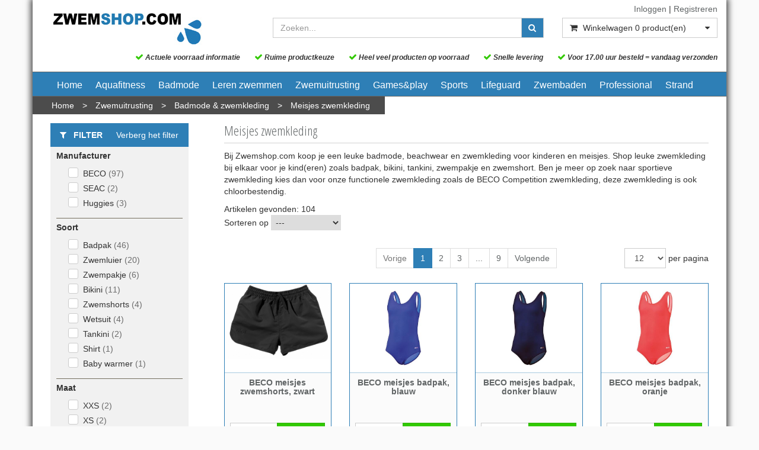

--- FILE ---
content_type: text/html; charset=UTF-8
request_url: https://www.zwemshop.com/zwemuitrusting/badmode-zwemkleding/meisjes-zwemkleding/c3190
body_size: 19982
content:
<!DOCTYPE html>
<html lang="nl">
<head>
            <meta name="author" content="" />

        <meta charset="utf-8" /><meta http-equiv="X-UA-Compatible" content="IE=edge" /><meta name="viewport" content="width=device-width, initial-scale=1" />
        <meta name='description' content='Zwemkleding voor meisjes&amp;nbsp;zoals badpakken, bikini&#039;s, tankini&#039;s en zwemshorts koop je bij Zwemshop.com' />
    <meta name='keywords' content='beco, badmode, zwemkleding, swimwear, beco badmode, beco zwemkleding, beco swimwear, meisjes zwemkleding, meisjes swimwear, kinder zwemkleding, kinder badmode, kinder swimwear, kinder badpak, kinder bikini, kinder tankini, kinder badpak kopen, kinder bikini kopen, kinder tankini kopen, uv-zwemkleding, kinder uv-zwemkleding, uv-zwemkleding kopen, kinder uv-zwemkleding kopen, uv-beschermende zwemkleding, uv-beschermende badpak, uv-beschermende tankini, uv-beschermende bikini, uv-beschermende zwemkleding kopen, uv-beschermende badpak kopen, uv-beschermende tankini kopen, uv-beschermende bikini kopen, meisjes badmode, meisjes zwemkleding kopen, meisjes swimwear kopen, meisjes badmode kopen, meisjes badpak, meisjes badpak kopen, beco badpak, beco badpak kopen, beco meisjes badpak, meisjes bikini, meisjes bikini kopen, beco bikini kopen, beco bikini, beco meisjes bikini, meisjes tankini, meisjes tankini kopen, beco tankini, beco tankini kopen, beco meisjes tankini, meisjes wedstrijd badpak, meisjes wedstrijdbadpak, wedstrijdbadpak kopen, chloorbestendig badpak, chloorbestendig badpak kopen, beco competition, beco competition badpak, competition badpak, competition badpak kopen, chloorbestendig badpak meisjes, meisjes chloorbestendig badpak, kinder chloorbestendig badpak, beco-sealife zwemkleding, beco-sealife badpak, beco-sealife badpakje, beco-sealife bikini, beco-sealife zwempakje, uv-zwempakje, uv-zwempakje kopen, uv-beschermend pakje, uv-beschermend zwempakje, uv-beschermend pakje kopen, uv-beschermend zwempakje kopen, zwemshort, meisjes zwemshort, meisjes zwemshort kopen, Meisjes zwemkleding' />
        <title>
             Meisjes zwemkleding          </title>

                
                        <link rel="apple-touch-icon" sizes="57x57" href="/images/ico-zwemshop/apple-icon-57x57.png?ac=20260119102" />
    <link rel="apple-touch-icon" sizes="60x60" href="/images/ico-zwemshop/apple-icon-60x60.png?ac=20260119102" />
    <link rel="apple-touch-icon" sizes="72x72" href="/images/ico-zwemshop/apple-icon-72x72.png?ac=20260119102" />
    <link rel="apple-touch-icon" sizes="76x76" href="/images/ico-zwemshop/apple-icon-76x76.png?ac=20260119102" />
    <link rel="apple-touch-icon" sizes="114x114" href="/images/ico-zwemshop/apple-icon-114x114.png?ac=20260119102" />
    <link rel="apple-touch-icon" sizes="120x120" href="/images/ico-zwemshop/apple-icon-120x120.png?ac=20260119102" />
    <link rel="apple-touch-icon" sizes="144x144" href="/images/ico-zwemshop/apple-icon-144x144.png?ac=20260119102" />
    <link rel="apple-touch-icon" sizes="152x152" href="/images/ico-zwemshop/apple-icon-152x152.png?ac=20260119102" />
    <link rel="apple-touch-icon" sizes="180x180" href="/images/ico-zwemshop/apple-icon-180x180.png?ac=20260119102" />
    <link rel="icon" type="image/png" sizes="192x192"  href="/images/ico-zwemshop/android-icon-192x192.png?ac=20260119102" />
    <link rel="icon" type="image/png" sizes="32x32" href="/images/ico-zwemshop/favicon-32x32.png?ac=20260119102" />
    <link rel="icon" type="image/png" sizes="96x96" href="/images/ico-zwemshop/favicon-96x96.png?ac=20260119102" />
    <link rel="icon" type="image/png" sizes="16x16" href="/images/ico-zwemshop/favicon-16x16.png?ac=20260119102" />
    <meta name="msapplication-TileImage" content="/images/ico-zwemshop/ms-icon-144x144.png?ac=20260119102" />
    <link rel="manifest" href="/images/ico-zwemshop/manifest.json?ac=20260119102" />
    <meta name="msapplication-TileColor" content="#ffffff" />
    <meta name="theme-color" content="#ffffff" />
    

        <link rel="stylesheet" href="https://cdnjs.cloudflare.com/ajax/libs/twitter-bootstrap/3.3.4/css/bootstrap.min.css" integrity="sha256-8EtRe6XWoFEEhWiaPkLawAD1FkD9cbmGgEy6F46uQqU=" crossorigin="anonymous" />

        <link rel="stylesheet" href="https://cdnjs.cloudflare.com/ajax/libs/font-awesome/4.3.0/css/font-awesome.min.css" integrity="sha256-VBrFgheoreGl4pKmWgZh3J23pJrhNlSUOBek+8Z2Gv0=" crossorigin="anonymous" />

        <link href="/css/style.css?ac=20260119102" rel="stylesheet" />
            <link href="/pcss/style.css?ac=20260119102" rel="stylesheet" />
                <link href="/css/filter.css?ac=20260119102" rel="stylesheet" />
                <link href="/css/zeroPadding.css?ac=20260119102" rel="stylesheet">
            
                                
        
        <script type='text/javascript'>
            var _urlPrefix = '';
        </script>

            
    
    <meta property="og:type" content="category" />
    <meta property="og:title" content="Meisjes zwemkleding " />
    <meta property="og:site_name" content="https://www.zwemshop.com" />
    <meta property="og:url" content="https://www.zwemshop.com/zwemuitrusting/badmode-zwemkleding/meisjes-zwemkleding/c3190" />
    <meta property="og:description" content="Zwemkleding voor meisjes&amp;nbsp;zoals badpakken, bikini&#039;s, tankini&#039;s en zwemshorts koop je bij Zwemshop.com" />
            <meta property="og:image" content="https://www.zwemshop.com/media/images/8844-99-011.jpg" />
            
        
                    <!-- Google Analytics tag (gtag.js) -->
        <script async src="https://www.googletagmanager.com/gtag/js?id=G-K4YCLKQSJG"></script>
        <script>
            window.dataLayer = window.dataLayer || [];
            function gtag(){dataLayer.push(arguments);}
            gtag('js', new Date());

                        gtag('config', 'G-K4YCLKQSJG', { 'anonymize_ip': true });
                    </script>
        <!-- End Google Analytics tag (gtag.js) -->
                </head>
<body>
    <div class="main-page-container     container
">
    <header>
                    <div id="header-wrapper">
                <div class="container">
                                            <div class="row">
                            
                                <!-- Logo -->
                                                                                                                                    <div class="layout_logo_wrapper col-lg-4 col-md-3 hidden-sm hidden-xs">
                                        <div class="well logo logo-LIVE">
                                            <a href="/"></a>
                                        </div>
                                    </div>
                                    <div class="layout_logo_wrapper hidden-lg hidden-md col-sm-4 col-xs-6">
                                        <div class="well logo well-logo-mobile logo-LIVE">
                                            <a href="/"></a>
                                        </div>
                                    </div>
                                                                <!-- End Logo -->

                                                                                                    <div class="col-lg-8 col-md-9 col-sm-8 col-xs-6 headerknoppen">
                                                                                <div class="headerknoppenmenu">
                                                                                                                                                <span><a href="/login">Inloggen</a></span>
                                                                                                            <span>|</span>
                                                        <span><a href="/registreren">Registreren</a></span>
                                                                                                                                                                                        </div>
                                                                            </div>
                                
                                <!-- Search Form -->
                                                                                                    <div class="col-lg-5 col-md-5 col-sm-8 col-xs-12 well-searchform">
                                        <div class="well">
                                            <form action="/zoeken" method="get" class="layout-header-searchform">
                                                <div class="input-group">
                                                    <input type="text" class="form-control input-search" name="zoekwoord"  placeholder="Zoeken..."/>
                                                    <span class="input-group-btn">
                                                            <button class="btn btn-default no-border-left" type="submit"><i class="fa fa-search"></i></button>
                                                        </span>
                                                </div>
                                            </form>
                                        </div>
                                    </div>
                                                                <!-- End Search Form -->

                                <!-- Shopping Cart List -->
                                                                                                        <div class="col-lg-3 col-md-4 col-sm-8 col-xs-12 well-shoppingcartblock">
                                        <div class="well">
                                            <div class="btn-group btn-group-cart shoppingcartblock">
                                                    <button class="form-control btn btn-default">
        <span class="pull-left"><i class="fa fa-shopping-cart"></i></span>
    <span class="pull-left">&nbsp;Winkelwagen <span class="shoppingcartlist-numarticles">0</span> product(en)</span>
    <span class="pull-right"><i class="fa fa-caret-down"></i></span>
</button>

                                            </div>
                                        </div>
                                    </div>
                                
    
    <div class='col-lg-12 col-md-12 col-sm-12 col-xs-12 header_usp_container'>
        <span class='header_usp'><i class='fa fa-check header_usp_check'></i> Actuele voorraad informatie</span>
        <span class='header_usp'><i class='fa fa-check header_usp_check'></i> Ruime productkeuze</span>
        <span class='header_usp'><i class='fa fa-check header_usp_check'></i> Heel veel producten op voorraad</span>
        <span class='header_usp'><i class='fa fa-check header_usp_check'></i> Snelle levering</span>
        <span class='header_usp'><i class='fa fa-check header_usp_check'></i> Voor 17.00 uur besteld = vandaag verzonden</span>
    </div>
                                <!-- End Shopping Cart List -->
                                                    </div>
                                    </div>
            </div>
        
                                    <div id="stickyheader-wrapper">
                    <div class="container">
                        <div class="row">
                                                                                                                        <div class="layout_logo_wrapper col-lg-4 col-md-3 hidden-sm hidden-xs">
                                        <div class="well logo logo-LIVE">
                                            <a href="/"></a>
                                        </div>
                                    </div>
                                    <div class="layout_logo_wrapper hidden-lg hidden-md col-sm-4 col-xs-6">
                                        <div class="well logo well-logo-mobile logo-LIVE">
                                            <a href="/"></a>
                                        </div>
                                    </div>
                                

                                                                                        <div class="mobilescroll-shoppingcart hidden-lg hidden-md hidden-sm col-xs-6">
                                    <a href="/cart"><i class="fa fa-shopping-cart "></i> <span class="mobilescroll-shoppingcart-numarticles">0</span></a>
                                </div>
                            
                                                                                            <div class="col-lg-5 col-md-5 col-sm-8 col-xs-12 well-searchform">
                                        <div class="well">
                                            <form action="/zoeken" method="get" class="layout-header-searchform">
                                                <div class="input-group">
                                                    <input type="text" class="form-control input-search" name="zoekwoord"  placeholder="Zoeken..."/>
                                                    <span class="input-group-btn">
                                                            <button class="btn btn-default no-border-left" type="submit"><i class="fa fa-search"></i></button>
                                                        </span>
                                                </div>
                                            </form>
                                        </div>
                                    </div>
                                

                                                                                        <div class="mobilescroll-shoppingcart hidden-lg hidden-md col-sm-1 hidden-xs">
                                    <a href="/cart"><i class="fa fa-shopping-cart "></i> <span class="mobilescroll-shoppingcart-numarticles">0</span></a>
                                </div>
                            

                                                                                                <div class="col-lg-3 col-md-4 hidden-sm hidden-xs well-shoppingcartblock">
                                        <div class="well">
                                            <div class="btn-group btn-group-cart shoppingcartblock">
                                                    <button class="form-control btn btn-default">
        <span class="pull-left"><i class="fa fa-shopping-cart"></i></span>
    <span class="pull-left">&nbsp;Winkelwagen <span class="shoppingcartlist-numarticles">0</span> product(en)</span>
    <span class="pull-right"><i class="fa fa-caret-down"></i></span>
</button>

                                            </div>
                                        </div>
                                    </div>
                                
    
    <div class='col-lg-12 col-md-12 col-sm-12 col-xs-12 header_usp_container'>
        <span class='header_usp'><i class='fa fa-check header_usp_check'></i> Actuele voorraad informatie</span>
        <span class='header_usp'><i class='fa fa-check header_usp_check'></i> Ruime productkeuze</span>
        <span class='header_usp'><i class='fa fa-check header_usp_check'></i> Heel veel producten op voorraad</span>
        <span class='header_usp'><i class='fa fa-check header_usp_check'></i> Snelle levering</span>
        <span class='header_usp'><i class='fa fa-check header_usp_check'></i> Voor 17.00 uur besteld = vandaag verzonden</span>
    </div>

                        </div>
                    </div>
                </div>
                        </header>

                            <!-- Navigation -->
    <nav class="navbar navbar-inverse" role="navigation">
        <div class="container">
            <div class="navbar-header">
                <button type="button" class="navbar-toggle" data-toggle="collapse" data-target=".navbar-ex1-collapse">
                    <span class="sr-only">Toggle navigation</span>
                    <span class="icon-bar"></span>
                    <span class="icon-bar"></span>
                    <span class="icon-bar"></span>
                </button>
                            </div>
            <div class="collapse navbar-collapse navbar-ex1-collapse newmenu">
                <ul class="nav navbar-nav">
                                            <li class="nav-dropdown visible-sm visible-xs">
                            <a href="#" class="dropdown-toggle" data-toggle="dropdown" data-submenu>
                                Assortiment <span class="caret"></span>
                            </a>
                            <ul class="dropdown-menu">
                                                                                                    <li class="dropdown-submenu">
                <a href="#" class="dropdown-toggle" data-toggle="dropdown">
                    Aquafitness <span class="caret"></span>
                </a>
                <ul class="dropdown-menu">
                                            <li><a href="/aquafitness/aqua-bootcamp/c18826" class="">Aqua bootcamp</a></li>
                                                <li class="dropdown-submenu">
                <a href="#" class="dropdown-toggle" data-toggle="dropdown">
                    Aqua-toestellen <span class="caret"></span>
                </a>
                <ul class="dropdown-menu">
                                            <li><a href="/aquafitness/aqua-toestellen/aquabikes/c3096" class="">Aquabikes</a></li>
                                    <li><a href="/aquafitness/aqua-toestellen/bokspalen/c3094" class="">Bokspalen</a></li>
                                    <li><a href="/aquafitness/aqua-toestellen/looptoestellen/c3097" class="">Looptoestellen</a></li>
                                    <li><a href="/aquafitness/aqua-toestellen/paaldanspalen/c3098" class="">Paaldanspalen</a></li>
                                    <li><a href="/aquafitness/aqua-toestellen/trampolines/c3095" class="">Trampolines</a></li>
                
                </ul>
            </li>
                                    <li><a href="/aquafitness/aqua-boxing-gloves/c3011" class="">Aqua boxing gloves</a></li>
                                    <li><a href="/aquafitness/aquadiscs/c3082" class="">Aquadiscs</a></li>
                                    <li><a href="/aquafitness/aqua-hanschoenen/c3012" class="">Aqua hanschoenen</a></li>
                                    <li><a href="/aquafitness/aquahalters/c3017" class="">Aquahalters</a></li>
                                    <li><a href="/aquafitness/aquajogging/c3023" class="">Aquajogging</a></li>
                                    <li><a href="/aquafitness/aquasteps/c3022" class="">AquaSteps</a></li>
                                    <li><a href="/aquafitness/ballen/c3029" class="">Ballen</a></li>
                                    <li><a href="/aquafitness/beflex/c3014" class="">BEflex</a></li>
                                    <li><a href="/aquafitness/benamic/c3016" class="">BEnamic</a></li>
                                    <li><a href="/aquafitness/betomic/c3015" class="">BEtomic</a></li>
                                    <li><a href="/aquafitness/dynapad/c3018" class="">DynaPad</a></li>
                                    <li><a href="/aquafitness/dynafloat/c3020" class="">DynaFloat</a></li>
                                    <li><a href="/aquafitness/elastieken/c3028" class="">Elastieken</a></li>
                                    <li><a href="/aquafitness/fitnessmatjes/c3025" class="">Fitnessmatjes</a></li>
                                    <li><a href="/aquafitness/flexibeams/c3008" class="">Flexibeams</a></li>
                                    <li><a href="/aquafitness/floatfit-matten/c3009" class="">Floatfit matten</a></li>
                                    <li><a href="/aquafitness/gewichten/c3013" class="">Gewichten</a></li>
                                    <li><a href="/aquafitness/instructiematerialen/c3024" class="">Instructiematerialen</a></li>
                                    <li><a href="/aquafitness/multi-trainers/c3010" class="">Multi-trainers</a></li>
                                    <li><a href="/aquafitness/overige-materialen/c3030" class="">Overige materialen</a></li>
                                    <li><a href="/aquafitness/schoenen/c3027" class="">Schoenen</a></li>
                                    <li><a href="/aquafitness/therapie-materialen/c3026" class="">Therapie materialen</a></li>
                                    <li><a href="/aquafitness/universalrings/c3021" class="">UniversalRings</a></li>
                                    <li><a href="/aquafitness/wetbelts/c3019" class="">Wetbelts</a></li>
            
                </ul>
            </li>
                                                <li class="dropdown-submenu">
                <a href="#" class="dropdown-toggle" data-toggle="dropdown">
                    Leren zwemmen <span class="caret"></span>
                </a>
                <ul class="dropdown-menu">
                                            <li><a href="/leren-zwemmen/drijvende-materialen/c3086" class="">Drijvende materialen</a></li>
                                    <li><a href="/leren-zwemmen/duikschermen/c3032" class="">Duikschermen</a></li>
                                    <li><a href="/leren-zwemmen/duikpoortjes/c3037" class="">Duikpoortjes</a></li>
                                    <li><a href="/leren-zwemmen/flexibeams/c3031" class="">Flexibeams</a></li>
                                    <li><a href="/leren-zwemmen/flip-eggs/c3034" class="">Flip eggs</a></li>
                                    <li><a href="/leren-zwemmen/opduikmaterialen/c3036" class="">Opduikmaterialen</a></li>
                                    <li><a href="/leren-zwemmen/overige-lesmaterialen/c3085" class="">Overige lesmaterialen</a></li>
                                    <li><a href="/leren-zwemmen/puzzels-en-spelletjes/c3033" class="">Puzzels en spelletjes</a></li>
                                    <li><a href="/leren-zwemmen/reddingsvesten/c3089" class="">Reddingsvesten</a></li>
                                    <li><a href="/leren-zwemmen/speelgoed/c3035" class="">Speelgoed</a></li>
                                    <li><a href="/leren-zwemmen/stuurkaarten/c3042" class="">Stuurkaarten</a></li>
                                    <li><a href="/leren-zwemmen/zwemarmbandjes/c3039" class="">Zwemarmbandjes</a></li>
                                    <li><a href="/leren-zwemmen/zwemgordels/c3040" class="">Zwemgordels</a></li>
                                    <li><a href="/leren-zwemmen/zwemplankjes/c3038" class="">Zwemplankjes</a></li>
                                    <li><a href="/leren-zwemmen/zwemvesten/c3041" class="">Zwemvesten</a></li>
                                    <li><a href="/leren-zwemmen/zwemzitjes/c3210" class="">Zwemzitjes</a></li>
            
                </ul>
            </li>
                                                <li class="dropdown-submenu">
                <a href="#" class="dropdown-toggle" data-toggle="dropdown">
                    Zwemuitrusting <span class="caret"></span>
                </a>
                <ul class="dropdown-menu">
                                                        <li class="dropdown-submenu">
                <a href="#" class="dropdown-toggle" data-toggle="dropdown">
                    Badmode & zwemkleding <span class="caret"></span>
                </a>
                <ul class="dropdown-menu">
                                            <li><a href="/zwemuitrusting/badmode-zwemkleding/dames-zwemkleding/c3187" class="">Dames zwemkleding</a></li>
                                    <li><a href="/zwemuitrusting/badmode-zwemkleding/heren-zwemkleding/c3188" class="">Heren zwemkleding</a></li>
                                    <li><a href="/zwemuitrusting/badmode-zwemkleding/jongens-zwemkleding/c3189" class="">Jongens zwemkleding</a></li>
                                    <li><a href="/zwemuitrusting/badmode-zwemkleding/meisjes-zwemkleding/c3190" class="">Meisjes zwemkleding</a></li>
            
                </ul>
            </li>
                                    <li><a href="/zwemuitrusting/badjassen/c3044" class="">Badjassen</a></li>
                                    <li><a href="/zwemuitrusting/badmutsen/c3045" class="">Badmutsen</a></li>
                                                <li class="dropdown-submenu">
                <a href="#" class="dropdown-toggle" data-toggle="dropdown">
                    Duikbrillen en snorkels <span class="caret"></span>
                </a>
                <ul class="dropdown-menu">
                                            <li><a href="/zwemuitrusting/duikbrillen-en-snorkels/duikbrillen/c3099" class="">Duikbrillen</a></li>
                                    <li><a href="/zwemuitrusting/duikbrillen-en-snorkels/snorkeltubes/c3100" class="">Snorkeltubes</a></li>
                                    <li><a href="/zwemuitrusting/duikbrillen-en-snorkels/snorkelsetjes/c3101" class="">Snorkelsetjes</a></li>
                                    <li><a href="/zwemuitrusting/duikbrillen-en-snorkels/snorkelmaskers/c10521" class="">Snorkelmaskers</a></li>
                                    <li><a href="/zwemuitrusting/duikbrillen-en-snorkels/snorkelsetjes-met-zwemvliezen/c14633" class="">Snorkelsetjes met zwemvliezen</a></li>
            
                </ul>
            </li>
                                    <li><a href="/zwemuitrusting/handdoeken/c3058" class="">Handdoeken</a></li>
                                    <li><a href="/zwemuitrusting/neusklemmentjes/c3048" class="">Neusklemmentjes</a></li>
                                    <li><a href="/zwemuitrusting/oordopjes/c3047" class="">Oordopjes</a></li>
                                    <li><a href="/zwemuitrusting/persoonlijke-veiligheid/c3092" class="">Persoonlijke veiligheid</a></li>
                                    <li><a href="/zwemuitrusting/reddingsvesten/c3090" class="">Reddingsvesten</a></li>
                                    <li><a href="/zwemuitrusting/sauna-uitrusting/c3087" class="">Sauna uitrusting</a></li>
                                    <li><a href="/zwemuitrusting/slippers/c3049" class="">Slippers</a></li>
                                                <li class="dropdown-submenu">
                <a href="#" class="dropdown-toggle" data-toggle="dropdown">
                    Trainingsmaterialen <span class="caret"></span>
                </a>
                <ul class="dropdown-menu">
                                            <li><a href="/zwemuitrusting/trainingsmaterialen/pull-buoys/c3102" class="">Pull buoys</a></li>
                                    <li><a href="/zwemuitrusting/trainingsmaterialen/handpeddels/c3104" class="">Handpeddels</a></li>
                                    <li><a href="/zwemuitrusting/trainingsmaterialen/trainingsplankjes/c3103" class="">Trainingsplankjes</a></li>
                                    <li><a href="/zwemuitrusting/trainingsmaterialen/weerstand-training/c3105" class="">Weerstand training</a></li>
                                    <li><a href="/zwemuitrusting/trainingsmaterialen/stopwatches/c3184" class="">Stopwatches</a></li>
                                    <li><a href="/zwemuitrusting/trainingsmaterialen/zwemmers-snorkel/c11430" class="">Zwemmers snorkel</a></li>
                                    <li><a href="/zwemuitrusting/trainingsmaterialen/overige-trainingsmaterialen/c11690" class="">Overige trainingsmaterialen</a></li>
                                    <li><a href="/zwemuitrusting/trainingsmaterialen/zwemvliezen/c14054" class="">Zwemvliezen</a></li>
            
                </ul>
            </li>
                                    <li><a href="/zwemuitrusting/verzorging/c3088" class="">Verzorging</a></li>
                                    <li><a href="/zwemuitrusting/waterschoenen/c3050" class="">Waterschoenen</a></li>
                                    <li><a href="/zwemuitrusting/wetsuits/c3093" class="">Wetsuits</a></li>
                                    <li><a href="/zwemuitrusting/zwemarmbandjes/c3054" class="">Zwemarmbandjes</a></li>
                                    <li><a href="/zwemuitrusting/zwembrillen/c3046" class="">Zwembrillen</a></li>
                                    <li><a href="/zwemuitrusting/zwemgordels/c3053" class="">Zwemgordels</a></li>
                                    <li><a href="/zwemuitrusting/zwemsokken/c10531" class="">Zwemsokken</a></li>
                                    <li><a href="/zwemuitrusting/zwemtassen/c3057" class="">Zwemtassen</a></li>
                                    <li><a href="/zwemuitrusting/zwemvesten/c3056" class="">Zwemvesten</a></li>
                                    <li><a href="/zwemuitrusting/zwemvliezen/c3052" class="">Zwemvliezen</a></li>
                                    <li><a href="/zwemuitrusting/zwemzitjes/c3055" class="">Zwemzitjes</a></li>
                                    <li><a href="/zwemuitrusting/zeemeermin-zwemmen/c15364" class="">Zeemeermin zwemmen</a></li>
            
                </ul>
            </li>
                                                <li class="dropdown-submenu">
                <a href="#" class="dropdown-toggle" data-toggle="dropdown">
                    Games & play <span class="caret"></span>
                </a>
                <ul class="dropdown-menu">
                                            <li><a href="/games-play/aquarelax/c3059" class="">AquaRelax</a></li>
                                    <li><a href="/games-play/drijfbanden/c3061" class="">Drijfbanden</a></li>
                                    <li><a href="/games-play/drijvende-attracties/c3063" class="">Drijvende attracties</a></li>
                                    <li><a href="/games-play/loopmatten/c3062" class="">Loopmatten</a></li>
                                                <li class="dropdown-submenu">
                <a href="#" class="dropdown-toggle" data-toggle="dropdown">
                    Speelgoed <span class="caret"></span>
                </a>
                <ul class="dropdown-menu">
                                            <li><a href="/games-play/speelgoed/ballen/c3106" class="">Ballen</a></li>
                                    <li><a href="/games-play/speelgoed/opblaasdieren/c3109" class="">Opblaasdieren</a></li>
                                    <li><a href="/games-play/speelgoed/drijvend-speelgoed/c3186" class="">Drijvend speelgoed</a></li>
                                    <li><a href="/games-play/speelgoed/flexibeams/c3083" class="">Flexibeams</a></li>
                                    <li><a href="/games-play/speelgoed/luchtbedden/c3110" class="">Luchtbedden</a></li>
                                    <li><a href="/games-play/speelgoed/overig-speelgoed/c3183" class="">Overig speelgoed</a></li>
                                    <li><a href="/games-play/speelgoed/puzzels-en-spelletjes/c3113" class="">Puzzels en spelletjes</a></li>
                                    <li><a href="/games-play/speelgoed/strandballen/c3107" class="">Strandballen</a></li>
                                    <li><a href="/games-play/speelgoed/waterblokken/c3114" class="">Waterblokken</a></li>
                                    <li><a href="/games-play/speelgoed/waterpistolen/c3111" class="">Waterpistolen</a></li>
                                    <li><a href="/games-play/speelgoed/zand-water-speelgoed/c3112" class="">Zand & water speelgoed</a></li>
                                    <li><a href="/games-play/speelgoed/zinkend-speelgoed/c3185" class="">Zinkend speelgoed</a></li>
                                    <li><a href="/games-play/speelgoed/zwembanden/c3108" class="">Zwembanden</a></li>
            
                </ul>
            </li>
                                    <li><a href="/games-play/speelobjecten/c3064" class="">Speelobjecten</a></li>
                                    <li><a href="/games-play/spelmaterialen/c3066" class="">Spelmaterialen</a></li>
                                    <li><a href="/games-play/zwemvlotten/c3060" class="">Zwemvlotten</a></li>
            
                </ul>
            </li>
                                                <li class="dropdown-submenu">
                <a href="#" class="dropdown-toggle" data-toggle="dropdown">
                    Lifeguard <span class="caret"></span>
                </a>
                <ul class="dropdown-menu">
                                            <li><a href="/lifeguard/badmeesterfluitjes/c3084" class="">Badmeesterfluitjes</a></li>
                                    <li><a href="/lifeguard/badmeesterstoelen/c3068" class="">Badmeesterstoelen</a></li>
                                                        <li class="dropdown-submenu">
                <a href="#" class="dropdown-toggle" data-toggle="dropdown">
                    Reddingsmiddelen <span class="caret"></span>
                </a>
                <ul class="dropdown-menu">
                                            <li><a href="/lifeguard/reddingsmiddelen/drijvende-reddingsmiddelen/c3136" class="">Drijvende reddingsmiddelen</a></li>
                                    <li><a href="/lifeguard/reddingsmiddelen/reddingsboeien/c3135" class="">Reddingsboeien</a></li>
                                        <li><a href="/lifeguard/reddingsmiddelen/werp-reddingsmiddelen/c3137" class="">Werp reddingsmiddelen</a></li>
            
                </ul>
            </li>
                                    <li><a href="/lifeguard/accessoires/c10656" class="">Accessoires</a></li>
            
                </ul>
            </li>
                                                <li class="dropdown-submenu">
                <a href="#" class="dropdown-toggle" data-toggle="dropdown">
                    Sports <span class="caret"></span>
                </a>
                <ul class="dropdown-menu">
                                                        <li class="dropdown-submenu">
                <a href="#" class="dropdown-toggle" data-toggle="dropdown">
                    Zwemmend redden <span class="caret"></span>
                </a>
                <ul class="dropdown-menu">
                                            <li><a href="/sports/zwemmend-redden/drijvende-reddingsmiddelen/c3141" class="">Drijvende reddingsmiddelen</a></li>
                                    <li><a href="/sports/zwemmend-redden/overige-materialen/c3197" class="">Overige materialen</a></li>
                                    <li><a href="/sports/zwemmend-redden/reddingsvesten/c3139" class="">Reddingsvesten</a></li>
                                    <li><a href="/sports/zwemmend-redden/reddingspoppen/c3140" class="">Reddingspoppen</a></li>
                                    <li><a href="/sports/zwemmend-redden/wakvlotten/c3138" class="">Wakvlotten</a></li>
                                    <li><a href="/sports/zwemmend-redden/werp-reddingsmiddelen/c3142" class="">Werp reddingsmiddelen</a></li>
                
                </ul>
            </li>
                                                <li class="dropdown-submenu">
                <a href="#" class="dropdown-toggle" data-toggle="dropdown">
                    Waterpolo <span class="caret"></span>
                </a>
                <ul class="dropdown-menu">
                                            <li><a href="/sports/waterpolo/waterpolodoelen/c3145" class="">Waterpolodoelen</a></li>
                                    <li><a href="/sports/waterpolo/scheidsrechterfluitjes/c3143" class="">Scheidsrechterfluitjes</a></li>
                                    <li><a href="/sports/waterpolo/waterpoloballen/c3144" class="">Waterpoloballen</a></li>
                                    <li><a href="/sports/waterpolo/waterpolo-overige/c10534" class="">Waterpolo overige</a></li>
                                    <li><a href="/sports/waterpolo/waterpolo-caps/c21001" class="">Waterpolo caps</a></li>
            
                </ul>
            </li>
                                                <li class="dropdown-submenu">
                <a href="#" class="dropdown-toggle" data-toggle="dropdown">
                    Fitness <span class="caret"></span>
                </a>
                <ul class="dropdown-menu">
                                                        <li class="dropdown-submenu">
                <a href="#" class="dropdown-toggle" data-toggle="dropdown">
                    Cardio <span class="caret"></span>
                </a>
                <ul class="dropdown-menu">
                                            <li><a href="/sports/fitness/cardio/hometrainers-bikes/c13115" class="">Hometrainers & bikes</a></li>
                                    <li><a href="/sports/fitness/cardio/hardlopen/c13118" class="">Hardlopen</a></li>
                                    <li><a href="/sports/fitness/cardio/roeiapparaten/c14053" class="">Roeiapparaten</a></li>
                                    <li><a href="/sports/fitness/cardio/trampolines/c13116" class="">Trampolines</a></li>
                                    <li><a href="/sports/fitness/cardio/cardio-accessoires/c13117" class="">Cardio accessoires</a></li>
            
                </ul>
            </li>
                                                <li class="dropdown-submenu">
                <a href="#" class="dropdown-toggle" data-toggle="dropdown">
                    Power & weights <span class="caret"></span>
                </a>
                <ul class="dropdown-menu">
                                            <li><a href="/sports/fitness/power-weights/dumbbells/c13120" class="">Dumbbells</a></li>
                                    <li><a href="/sports/fitness/power-weights/halterstangen/c13121" class="">Halterstangen</a></li>
                                    <li><a href="/sports/fitness/power-weights/kettlebells/c13122" class="">Kettlebells</a></li>
                                    <li><a href="/sports/fitness/power-weights/losse-gewichtschijven/c13123" class="">Losse gewichtschijven</a></li>
                                    <li><a href="/sports/fitness/power-weights/gewichtzakken/c13124" class="">Gewichtzakken</a></li>
                                    <li><a href="/sports/fitness/power-weights/gewichtballen/c13125" class="">Gewichtballen</a></li>
                                    <li><a href="/sports/fitness/power-weights/fitnessbankjes/c13126" class="">Fitnessbankjes</a></li>
                                    <li><a href="/sports/fitness/power-weights/handtraining/c13127" class="">Handtraining</a></li>
                                    <li><a href="/sports/fitness/power-weights/krachtapparaten/c14016" class="">Krachtapparaten</a></li>
                                    <li><a href="/sports/fitness/power-weights/ropes/c13132" class="">Ropes</a></li>
                                    <li><a href="/sports/fitness/power-weights/kracht-accessoires/c14009" class="">Kracht accessoires</a></li>
            
                </ul>
            </li>
                                                <li class="dropdown-submenu">
                <a href="#" class="dropdown-toggle" data-toggle="dropdown">
                    Resistance, speed & agility <span class="caret"></span>
                </a>
                <ul class="dropdown-menu">
                                            <li><a href="/sports/fitness/resistance-speed-agility/weerstandtraining/c13129" class="">Weerstandtraining</a></li>
                                    <li><a href="/sports/fitness/resistance-speed-agility/snelheid-behendigheid/c13130" class="">Snelheid & behendigheid</a></li>
                                    <li><a href="/sports/fitness/resistance-speed-agility/steps/c13131" class="">Steps</a></li>
            
                </ul>
            </li>
                                                <li class="dropdown-submenu">
                <a href="#" class="dropdown-toggle" data-toggle="dropdown">
                    Core training <span class="caret"></span>
                </a>
                <ul class="dropdown-menu">
                                            <li><a href="/sports/fitness/core-training/ab-wheels/c13134" class="">Ab wheels</a></li>
                                    <li><a href="/sports/fitness/core-training/ab-trainers/c13135" class="">Ab trainers</a></li>
                                    <li><a href="/sports/fitness/core-training/ab-accessoires/c13136" class="">Ab accessoires</a></li>
                                    <li><a href="/sports/fitness/core-training/gym-balls/c13137" class="">Gym balls</a></li>
            
                </ul>
            </li>
                                                <li class="dropdown-submenu">
                <a href="#" class="dropdown-toggle" data-toggle="dropdown">
                    Yoga & pilates <span class="caret"></span>
                </a>
                <ul class="dropdown-menu">
                                            <li><a href="/sports/fitness/yoga-pilates/yogamatjes/c13139" class="">Yogamatjes</a></li>
                                    <li><a href="/sports/fitness/yoga-pilates/yoga-rollers/c13140" class="">Yoga rollers</a></li>
                                    <li><a href="/sports/fitness/yoga-pilates/yoga-accessoires/c13142" class="">Yoga accessoires</a></li>
            
                </ul>
            </li>
                                    <li><a href="/sports/fitness/sportmassage/c13148" class="">Sportmassage</a></li>
                                                <li class="dropdown-submenu">
                <a href="#" class="dropdown-toggle" data-toggle="dropdown">
                    Training support <span class="caret"></span>
                </a>
                <ul class="dropdown-menu">
                                            <li><a href="/sports/fitness/training-support/gewichthefriemen/c13144" class="">Gewichthefriemen</a></li>
                                    <li><a href="/sports/fitness/training-support/support-materialen/c13145" class="">Support materialen</a></li>
                                    <li><a href="/sports/fitness/training-support/fitnessmatjes/c13146" class="">Fitnessmatjes</a></li>
                                    <li><a href="/sports/fitness/training-support/fitnesshandschoenen/c13147" class="">Fitnesshandschoenen</a></li>
            
                </ul>
            </li>
                                                <li class="dropdown-submenu">
                <a href="#" class="dropdown-toggle" data-toggle="dropdown">
                    Boksen & Martial arts <span class="caret"></span>
                </a>
                <ul class="dropdown-menu">
                                            <li><a href="/sports/fitness/boksen-martial-arts/bokshandschoenen/c13150" class="">Bokshandschoenen</a></li>
                                    <li><a href="/sports/fitness/boksen-martial-arts/persoonlijke-bescherming/c13151" class="">Persoonlijke bescherming</a></li>
                                    <li><a href="/sports/fitness/boksen-martial-arts/bokszakken/c13152" class="">Bokszakken</a></li>
                                    <li><a href="/sports/fitness/boksen-martial-arts/bokszak-accessoires/c13153" class="">Bokszak accessoires</a></li>
            
                </ul>
            </li>
            
                </ul>
            </li>
                                    <li><a href="/sports/balsporten/c13156" class="">Balsporten</a></li>
                                    <li><a href="/sports/tafeltennis/c13155" class="">Tafeltennis</a></li>
                                        <li><a href="/sports/indiaca/c13154" class="">Indiaca</a></li>
            
                </ul>
            </li>
                                                <li class="dropdown-submenu">
                <a href="#" class="dropdown-toggle" data-toggle="dropdown">
                    Professional <span class="caret"></span>
                </a>
                <ul class="dropdown-menu">
                                                        <li class="dropdown-submenu">
                <a href="#" class="dropdown-toggle" data-toggle="dropdown">
                    Garderobe inrichting <span class="caret"></span>
                </a>
                <ul class="dropdown-menu">
                                            <li><a href="/professional/garderobe-inrichting/afvalbakken/c3147" class="">Afvalbakken</a></li>
                                    <li><a href="/professional/garderobe-inrichting/kapstokken/c3149" class="">Kapstokken</a></li>
                                        <li><a href="/professional/garderobe-inrichting/afzetting-routing/c18637" class="">Afzetting & routing</a></li>
            
                </ul>
            </li>
                                                <li class="dropdown-submenu">
                <a href="#" class="dropdown-toggle" data-toggle="dropdown">
                    Kleedkamerinrichting <span class="caret"></span>
                </a>
                <ul class="dropdown-menu">
                                                <li><a href="/professional/kleedkamerinrichting/douche-en-zwembadstoelen/c10434" class="">Douche- en zwembadstoelen</a></li>
                                                        <li><a href="/professional/kleedkamerinrichting/hygine-matten/c3146" class="">Hygiëne matten</a></li>
                                    <li><a href="/professional/kleedkamerinrichting/kleedkamer-meubilair/c3150" class="">Kleedkamer meubilair</a></li>
                                    <li><a href="/professional/kleedkamerinrichting/kledingkluizen/c3151" class="">Kledingkluizen</a></li>
                        
                </ul>
            </li>
                                                <li class="dropdown-submenu">
                <a href="#" class="dropdown-toggle" data-toggle="dropdown">
                    Zwemzaalinrichting <span class="caret"></span>
                </a>
                <ul class="dropdown-menu">
                                            <li><a href="/professional/zwemzaalinrichting/baby-boxen/c3165" class="">Baby boxen</a></li>
                                    <li><a href="/professional/zwemzaalinrichting/badmeesterstoelen/c3163" class="">Badmeesterstoelen</a></li>
                                    <li><a href="/professional/zwemzaalinrichting/hygine-matten/c3161" class="">Hygiëne matten</a></li>
                                    <li><a href="/professional/zwemzaalinrichting/klokken/c3162" class="">Klokken</a></li>
                                                <li><a href="/professional/zwemzaalinrichting/zitbankjes/c3192" class="">Zitbankjes</a></li>
            
                </ul>
            </li>
                                                <li class="dropdown-submenu">
                <a href="#" class="dropdown-toggle" data-toggle="dropdown">
                    Zwembadinrichting <span class="caret"></span>
                </a>
                <ul class="dropdown-menu">
                                            <li><a href="/professional/zwembadinrichting/glijbaantjes/c3172" class="">Glijbaantjes</a></li>
                                        <li><a href="/professional/zwembadinrichting/pavoiseerlijnen/c3170" class="">Pavoiseerlijnen</a></li>
                                        <li><a href="/professional/zwembadinrichting/zwemlijnen/c3169" class="">Zwemlijnen</a></li>
                                    <li><a href="/professional/zwembadinrichting/zwemlijn-onderdelen/c3193" class="">Zwemlijn onderdelen</a></li>
                                        <li><a href="/professional/zwembadinrichting/startblokken/c17966" class="">Startblokken</a></li>
                                    <li><a href="/professional/zwembadinrichting/keerwanden/c21143" class="">Keerwanden</a></li>
            
                </ul>
            </li>
                                    <li><a href="/professional/overtrekschoentjes/c3078" class="">Overtrekschoentjes</a></li>
                                                <li class="dropdown-submenu">
                <a href="#" class="dropdown-toggle" data-toggle="dropdown">
                    Watermeten <span class="caret"></span>
                </a>
                <ul class="dropdown-menu">
                                            <li><a href="/professional/watermeten/reagens/c3174" class="">Reagens</a></li>
                                    <li><a href="/professional/watermeten/watermeet-apparatuur/c3173" class="">Watermeet apparatuur</a></li>
                                    <li><a href="/professional/watermeten/watermeet-accessoires/c15342" class="">Watermeet accessoires</a></li>
            
                </ul>
            </li>
                                                <li class="dropdown-submenu">
                <a href="#" class="dropdown-toggle" data-toggle="dropdown">
                    Opbergen en transport <span class="caret"></span>
                </a>
                <ul class="dropdown-menu">
                                            <li><a href="/professional/opbergen-en-transport/opbergbakken/c3177" class="">Opbergbakken</a></li>
                                    <li><a href="/professional/opbergen-en-transport/opbergmeubilair/c3175" class="">Opbergmeubilair</a></li>
                                    <li><a href="/professional/opbergen-en-transport/materiaalwagens/c3176" class="">Materiaalwagens</a></li>
            
                </ul>
            </li>
                                                <li class="dropdown-submenu">
                <a href="#" class="dropdown-toggle" data-toggle="dropdown">
                    Schoonmaken <span class="caret"></span>
                </a>
                <ul class="dropdown-menu">
                                            <li><a href="/professional/schoonmaken/schepnetten/c3178" class="">Schepnetten</a></li>
                                    <li><a href="/professional/schoonmaken/schrobbers/c3182" class="">Schrobbers</a></li>
                                    <li><a href="/professional/schoonmaken/vloertrekkers/c3180" class="">Vloertrekkers</a></li>
                                            <li><a href="/professional/schoonmaken/bezems/c12929" class="">Bezems</a></li>
                                    <li><a href="/professional/schoonmaken/doeken/c12943" class="">Doeken</a></li>
                                    <li><a href="/professional/schoonmaken/overige/c12957" class="">Overige</a></li>
            
                </ul>
            </li>
            
                </ul>
            </li>
                                                    <li class="dropdown-submenu">
                <a href="#" class="dropdown-toggle" data-toggle="dropdown">
                    Zwembaden <span class="caret"></span>
                </a>
                <ul class="dropdown-menu">
                                            <li><a href="/zwembaden/spa-jacuzzi/c12659" class="">Spa & jacuzzi</a></li>
                                    <li><a href="/zwembaden/opblaas-zwembaden/c12660" class="">Opblaas zwembaden</a></li>
                                    <li><a href="/zwembaden/frame-zwembaden/c12661" class="">Frame zwembaden</a></li>
                                    <li><a href="/zwembaden/waterkwaliteit-en-onderhoud/c12670" class="">Waterkwaliteit en onderhoud</a></li>
                                    <li><a href="/zwembaden/spa-accessoires/c12671" class="">Spa accessoires </a></li>
                                    <li><a href="/zwembaden/zwembad-accessoires/c15315" class="">Zwembad accessoires</a></li>
            
                </ul>
            </li>
                                    <li><a href="/strandaccessoires/c15316" class="">Strandaccessoires</a></li>
            
                            </ul>
                        </li>

                                                                                    <li><a href="/" class="" >
                                                                        Home
                                                                    </a></li>
                                                                                                                <li><a href="/aquafitness/c2999" class="" >
                                                                        Aquafitness
                                                                    </a></li>
                                                                                                                <li><a href="/zwemuitrusting/badmode-zwemkleding/c3043" class="" >
                                                                        Badmode
                                                                    </a></li>
                                                                                                                <li><a href="/leren-zwemmen/c3000" class="" >
                                                                        Leren zwemmen
                                                                    </a></li>
                                                                                                                <li><a href="/zwemuitrusting/c3001" class="active" >
                                                                        Zwemuitrusting
                                                                    </a></li>
                                                                                                                <li><a href="/games-play/c3002" class="" >
                                                                        Games&play
                                                                    </a></li>
                                                                                                                <li><a href="/sports/c3004" class="" >
                                                                        Sports
                                                                    </a></li>
                                                                                                                <li><a href="/lifeguard/c3003" class="" >
                                                                        Lifeguard
                                                                    </a></li>
                                                                                                                <li><a href="/zwembaden/c12658" class="" >
                                                                        Zwembaden
                                                                    </a></li>
                                                                                                                <li><a href="/professional/c3005" class="" >
                                                                        Professional
                                                                    </a></li>
                                                                                                                <li><a href="/strandaccessoires/c15316" class="" >
                                                                        Strand
                                                                    </a></li>
                                                                                        </ul>
            </div>
        </div>
    </nav>
    <!-- End Navigation -->

            
            <div class="container main-container crumbtrail-container">
            <div class="col-lg-12 col-md-12 col-sm-12 col-xs-12 ">
                <a href="/">Home</a>
                                    > <a href="/zwemuitrusting/c3001">Zwemuitrusting</a>
                                    > <a href="/zwemuitrusting/badmode-zwemkleding/c3043">Badmode & zwemkleding</a>
                                    > <a href="/zwemuitrusting/badmode-zwemkleding/meisjes-zwemkleding/c3190">Meisjes zwemkleding</a>
                            </div>
        </div>
                <div id="page-productoverview-container" class="container main-container">
                    <div class="row">
                                                        <div class="col-lg-3 col-md-3 col-sm-12">
                                                        <div class="col-lg-12 col-md-12 col-sm-12 col-xs-12 filterContainer">
                    <div class="cat-header">
                <span class="cat-title">
                    <i class="fa fa-filter"></i> &nbsp; FILTER
                </span>

                <div class="filterTonenContainer">
                    <a href="#" class="filterTonen toonFilter toonFilter-displaynone">Toon het filter</a>
                    <a href="#" class="filterTonen verbergFilter ">Verberg het filter</a>
                </div>
            </div>
        
                    <div style="" class="categorieFilterContainer">
                <form action="" method="post" id="categorieFilterForm">
                                        <input type="hidden" name="categoriefilter" value="1">
                    <div class="leftMenuFilter-snelFilter">
                                                                                                                        <span class="leftMenuFilterHeaders">Manufacturer</span>
                                    <p class="leftMenuFilterCheckboxPlacer">
                                                                                    <div class="filterCheckbox filterCheckbox-danger">
                                                <span style="cursor:pointer" class="filterCheckbox filterCheckbox-danger">
                                                    <input id="filterOptie383_386" type="checkbox" name="filter386" class="snelFilterCheckbox filterOptie383" value="383"  >
                                                    <label for="filterOptie383_386" class="filterOptie">BECO <span class="leftMenuFilterAmount">(97)</span></label>
                                                </span>
                                            </div>
                                                                                    <div class="filterCheckbox filterCheckbox-danger">
                                                <span style="cursor:pointer" class="filterCheckbox filterCheckbox-danger">
                                                    <input id="filterOptie383_878" type="checkbox" name="filter878" class="snelFilterCheckbox filterOptie383" value="383"  >
                                                    <label for="filterOptie383_878" class="filterOptie">SEAC <span class="leftMenuFilterAmount">(2)</span></label>
                                                </span>
                                            </div>
                                                                                    <div class="filterCheckbox filterCheckbox-danger">
                                                <span style="cursor:pointer" class="filterCheckbox filterCheckbox-danger">
                                                    <input id="filterOptie383_2079" type="checkbox" name="filter2079" class="snelFilterCheckbox filterOptie383" value="383"  >
                                                    <label for="filterOptie383_2079" class="filterOptie">Huggies <span class="leftMenuFilterAmount">(3)</span></label>
                                                </span>
                                            </div>
                                                                            </p>
                                                                            <hr class="filterDevider">
                                                                                                                                                                    <span class="leftMenuFilterHeaders">Soort</span>
                                    <p class="leftMenuFilterCheckboxPlacer">
                                                                                    <div class="filterCheckbox filterCheckbox-danger">
                                                <span style="cursor:pointer" class="filterCheckbox filterCheckbox-danger">
                                                    <input id="filterOptie764_765" type="checkbox" name="filter765" class="snelFilterCheckbox filterOptie764" value="764"  >
                                                    <label for="filterOptie764_765" class="filterOptie">Badpak <span class="leftMenuFilterAmount">(46)</span></label>
                                                </span>
                                            </div>
                                                                                    <div class="filterCheckbox filterCheckbox-danger">
                                                <span style="cursor:pointer" class="filterCheckbox filterCheckbox-danger">
                                                    <input id="filterOptie764_842" type="checkbox" name="filter842" class="snelFilterCheckbox filterOptie764" value="764"  >
                                                    <label for="filterOptie764_842" class="filterOptie">Zwemluier <span class="leftMenuFilterAmount">(20)</span></label>
                                                </span>
                                            </div>
                                                                                    <div class="filterCheckbox filterCheckbox-danger">
                                                <span style="cursor:pointer" class="filterCheckbox filterCheckbox-danger">
                                                    <input id="filterOptie764_827" type="checkbox" name="filter827" class="snelFilterCheckbox filterOptie764" value="764"  >
                                                    <label for="filterOptie764_827" class="filterOptie">Zwempakje <span class="leftMenuFilterAmount">(6)</span></label>
                                                </span>
                                            </div>
                                                                                    <div class="filterCheckbox filterCheckbox-danger">
                                                <span style="cursor:pointer" class="filterCheckbox filterCheckbox-danger">
                                                    <input id="filterOptie764_766" type="checkbox" name="filter766" class="snelFilterCheckbox filterOptie764" value="764"  >
                                                    <label for="filterOptie764_766" class="filterOptie">Bikini <span class="leftMenuFilterAmount">(11)</span></label>
                                                </span>
                                            </div>
                                                                                    <div class="filterCheckbox filterCheckbox-danger">
                                                <span style="cursor:pointer" class="filterCheckbox filterCheckbox-danger">
                                                    <input id="filterOptie764_819" type="checkbox" name="filter819" class="snelFilterCheckbox filterOptie764" value="764"  >
                                                    <label for="filterOptie764_819" class="filterOptie">Zwemshorts <span class="leftMenuFilterAmount">(4)</span></label>
                                                </span>
                                            </div>
                                                                                    <div class="filterCheckbox filterCheckbox-danger">
                                                <span style="cursor:pointer" class="filterCheckbox filterCheckbox-danger">
                                                    <input id="filterOptie764_835" type="checkbox" name="filter835" class="snelFilterCheckbox filterOptie764" value="764"  >
                                                    <label for="filterOptie764_835" class="filterOptie">Wetsuit <span class="leftMenuFilterAmount">(4)</span></label>
                                                </span>
                                            </div>
                                                                                    <div class="filterCheckbox filterCheckbox-danger">
                                                <span style="cursor:pointer" class="filterCheckbox filterCheckbox-danger">
                                                    <input id="filterOptie764_767" type="checkbox" name="filter767" class="snelFilterCheckbox filterOptie764" value="764"  >
                                                    <label for="filterOptie764_767" class="filterOptie">Tankini <span class="leftMenuFilterAmount">(2)</span></label>
                                                </span>
                                            </div>
                                                                                    <div class="filterCheckbox filterCheckbox-danger">
                                                <span style="cursor:pointer" class="filterCheckbox filterCheckbox-danger">
                                                    <input id="filterOptie764_2184" type="checkbox" name="filter2184" class="snelFilterCheckbox filterOptie764" value="764"  >
                                                    <label for="filterOptie764_2184" class="filterOptie">Shirt <span class="leftMenuFilterAmount">(1)</span></label>
                                                </span>
                                            </div>
                                                                                    <div class="filterCheckbox filterCheckbox-danger">
                                                <span style="cursor:pointer" class="filterCheckbox filterCheckbox-danger">
                                                    <input id="filterOptie764_2727" type="checkbox" name="filter2727" class="snelFilterCheckbox filterOptie764" value="764"  >
                                                    <label for="filterOptie764_2727" class="filterOptie">Baby warmer <span class="leftMenuFilterAmount">(1)</span></label>
                                                </span>
                                            </div>
                                                                            </p>
                                                                            <hr class="filterDevider">
                                                                                                                                                                    <span class="leftMenuFilterHeaders">Maat</span>
                                    <p class="leftMenuFilterCheckboxPlacer">
                                                                                    <div class="filterCheckbox filterCheckbox-danger">
                                                <span style="cursor:pointer" class="filterCheckbox filterCheckbox-danger">
                                                    <input id="filterOptie473_553" type="checkbox" name="filter553" class="snelFilterCheckbox filterOptie473" value="473"  >
                                                    <label for="filterOptie473_553" class="filterOptie">XXS <span class="leftMenuFilterAmount">(2)</span></label>
                                                </span>
                                            </div>
                                                                                    <div class="filterCheckbox filterCheckbox-danger">
                                                <span style="cursor:pointer" class="filterCheckbox filterCheckbox-danger">
                                                    <input id="filterOptie473_552" type="checkbox" name="filter552" class="snelFilterCheckbox filterOptie473" value="473"  >
                                                    <label for="filterOptie473_552" class="filterOptie">XS <span class="leftMenuFilterAmount">(2)</span></label>
                                                </span>
                                            </div>
                                                                                    <div class="filterCheckbox filterCheckbox-danger">
                                                <span style="cursor:pointer" class="filterCheckbox filterCheckbox-danger">
                                                    <input id="filterOptie473_550" type="checkbox" name="filter550" class="snelFilterCheckbox filterOptie473" value="473"  >
                                                    <label for="filterOptie473_550" class="filterOptie">S <span class="leftMenuFilterAmount">(14)</span></label>
                                                </span>
                                            </div>
                                                                                    <div class="filterCheckbox filterCheckbox-danger">
                                                <span style="cursor:pointer" class="filterCheckbox filterCheckbox-danger">
                                                    <input id="filterOptie473_548" type="checkbox" name="filter548" class="snelFilterCheckbox filterOptie473" value="473"  >
                                                    <label for="filterOptie473_548" class="filterOptie">L <span class="leftMenuFilterAmount">(19)</span></label>
                                                </span>
                                            </div>
                                                                                    <div class="filterCheckbox filterCheckbox-danger">
                                                <span style="cursor:pointer" class="filterCheckbox filterCheckbox-danger">
                                                    <input id="filterOptie473_549" type="checkbox" name="filter549" class="snelFilterCheckbox filterOptie473" value="473"  >
                                                    <label for="filterOptie473_549" class="filterOptie">M <span class="leftMenuFilterAmount">(19)</span></label>
                                                </span>
                                            </div>
                                                                                    <div class="filterCheckbox filterCheckbox-danger">
                                                <span style="cursor:pointer" class="filterCheckbox filterCheckbox-danger">
                                                    <input id="filterOptie473_551" type="checkbox" name="filter551" class="snelFilterCheckbox filterOptie473" value="473"  >
                                                    <label for="filterOptie473_551" class="filterOptie">XL <span class="leftMenuFilterAmount">(16)</span></label>
                                                </span>
                                            </div>
                                                                                    <div class="filterCheckbox filterCheckbox-danger">
                                                <span style="cursor:pointer" class="filterCheckbox filterCheckbox-danger">
                                                    <input id="filterOptie473_556" type="checkbox" name="filter556" class="snelFilterCheckbox filterOptie473" value="473"  >
                                                    <label for="filterOptie473_556" class="filterOptie">116 <span class="leftMenuFilterAmount">(40)</span></label>
                                                </span>
                                            </div>
                                                                                    <div class="filterCheckbox filterCheckbox-danger">
                                                <span style="cursor:pointer" class="filterCheckbox filterCheckbox-danger">
                                                    <input id="filterOptie473_557" type="checkbox" name="filter557" class="snelFilterCheckbox filterOptie473" value="473"  >
                                                    <label for="filterOptie473_557" class="filterOptie">128 <span class="leftMenuFilterAmount">(55)</span></label>
                                                </span>
                                            </div>
                                                                                    <div class="filterCheckbox filterCheckbox-danger">
                                                <span style="cursor:pointer" class="filterCheckbox filterCheckbox-danger">
                                                    <input id="filterOptie473_558" type="checkbox" name="filter558" class="snelFilterCheckbox filterOptie473" value="473"  >
                                                    <label for="filterOptie473_558" class="filterOptie">140 <span class="leftMenuFilterAmount">(45)</span></label>
                                                </span>
                                            </div>
                                                                                    <div class="filterCheckbox filterCheckbox-danger">
                                                <span style="cursor:pointer" class="filterCheckbox filterCheckbox-danger">
                                                    <input id="filterOptie473_559" type="checkbox" name="filter559" class="snelFilterCheckbox filterOptie473" value="473"  >
                                                    <label for="filterOptie473_559" class="filterOptie">152 <span class="leftMenuFilterAmount">(46)</span></label>
                                                </span>
                                            </div>
                                                                                    <div class="filterCheckbox filterCheckbox-danger">
                                                <span style="cursor:pointer" class="filterCheckbox filterCheckbox-danger">
                                                    <input id="filterOptie473_560" type="checkbox" name="filter560" class="snelFilterCheckbox filterOptie473" value="473"  >
                                                    <label for="filterOptie473_560" class="filterOptie">164 <span class="leftMenuFilterAmount">(33)</span></label>
                                                </span>
                                            </div>
                                                                                    <div class="filterCheckbox filterCheckbox-danger">
                                                <span style="cursor:pointer" class="filterCheckbox filterCheckbox-danger">
                                                    <input id="filterOptie473_568" type="checkbox" name="filter568" class="snelFilterCheckbox filterOptie473" value="473"  >
                                                    <label for="filterOptie473_568" class="filterOptie">5 <span class="leftMenuFilterAmount">(2)</span></label>
                                                </span>
                                            </div>
                                                                                    <div class="filterCheckbox filterCheckbox-danger">
                                                <span style="cursor:pointer" class="filterCheckbox filterCheckbox-danger">
                                                    <input id="filterOptie473_570" type="checkbox" name="filter570" class="snelFilterCheckbox filterOptie473" value="473"  >
                                                    <label for="filterOptie473_570" class="filterOptie">7 <span class="leftMenuFilterAmount">(2)</span></label>
                                                </span>
                                            </div>
                                                                                    <div class="filterCheckbox filterCheckbox-danger">
                                                <span style="cursor:pointer" class="filterCheckbox filterCheckbox-danger">
                                                    <input id="filterOptie473_572" type="checkbox" name="filter572" class="snelFilterCheckbox filterOptie473" value="473"  >
                                                    <label for="filterOptie473_572" class="filterOptie">9 <span class="leftMenuFilterAmount">(2)</span></label>
                                                </span>
                                            </div>
                                                                                    <div class="filterCheckbox filterCheckbox-danger">
                                                <span style="cursor:pointer" class="filterCheckbox filterCheckbox-danger">
                                                    <input id="filterOptie473_573" type="checkbox" name="filter573" class="snelFilterCheckbox filterOptie473" value="473"  >
                                                    <label for="filterOptie473_573" class="filterOptie">104 <span class="leftMenuFilterAmount">(22)</span></label>
                                                </span>
                                            </div>
                                                                                    <div class="filterCheckbox filterCheckbox-danger">
                                                <span style="cursor:pointer" class="filterCheckbox filterCheckbox-danger">
                                                    <input id="filterOptie473_574" type="checkbox" name="filter574" class="snelFilterCheckbox filterOptie473" value="473"  >
                                                    <label for="filterOptie473_574" class="filterOptie">110 <span class="leftMenuFilterAmount">(21)</span></label>
                                                </span>
                                            </div>
                                                                                    <div class="filterCheckbox filterCheckbox-danger">
                                                <span style="cursor:pointer" class="filterCheckbox filterCheckbox-danger">
                                                    <input id="filterOptie473_575" type="checkbox" name="filter575" class="snelFilterCheckbox filterOptie473" value="473"  >
                                                    <label for="filterOptie473_575" class="filterOptie">176 <span class="leftMenuFilterAmount">(25)</span></label>
                                                </span>
                                            </div>
                                                                                    <div class="filterCheckbox filterCheckbox-danger">
                                                <span style="cursor:pointer" class="filterCheckbox filterCheckbox-danger">
                                                    <input id="filterOptie473_576" type="checkbox" name="filter576" class="snelFilterCheckbox filterOptie473" value="473"  >
                                                    <label for="filterOptie473_576" class="filterOptie">98 <span class="leftMenuFilterAmount">(22)</span></label>
                                                </span>
                                            </div>
                                                                                    <div class="filterCheckbox filterCheckbox-danger">
                                                <span style="cursor:pointer" class="filterCheckbox filterCheckbox-danger">
                                                    <input id="filterOptie473_583" type="checkbox" name="filter583" class="snelFilterCheckbox filterOptie473" value="473"  >
                                                    <label for="filterOptie473_583" class="filterOptie">11 <span class="leftMenuFilterAmount">(2)</span></label>
                                                </span>
                                            </div>
                                                                                    <div class="filterCheckbox filterCheckbox-danger">
                                                <span style="cursor:pointer" class="filterCheckbox filterCheckbox-danger">
                                                    <input id="filterOptie473_602" type="checkbox" name="filter602" class="snelFilterCheckbox filterOptie473" value="473"  >
                                                    <label for="filterOptie473_602" class="filterOptie">80 <span class="leftMenuFilterAmount">(17)</span></label>
                                                </span>
                                            </div>
                                                                                    <div class="filterCheckbox filterCheckbox-danger">
                                                <span style="cursor:pointer" class="filterCheckbox filterCheckbox-danger">
                                                    <input id="filterOptie473_603" type="checkbox" name="filter603" class="snelFilterCheckbox filterOptie473" value="473"  >
                                                    <label for="filterOptie473_603" class="filterOptie">86 <span class="leftMenuFilterAmount">(15)</span></label>
                                                </span>
                                            </div>
                                                                                    <div class="filterCheckbox filterCheckbox-danger">
                                                <span style="cursor:pointer" class="filterCheckbox filterCheckbox-danger">
                                                    <input id="filterOptie473_604" type="checkbox" name="filter604" class="snelFilterCheckbox filterOptie473" value="473"  >
                                                    <label for="filterOptie473_604" class="filterOptie">92 <span class="leftMenuFilterAmount">(24)</span></label>
                                                </span>
                                            </div>
                                                                                    <div class="filterCheckbox filterCheckbox-danger">
                                                <span style="cursor:pointer" class="filterCheckbox filterCheckbox-danger">
                                                    <input id="filterOptie473_605" type="checkbox" name="filter605" class="snelFilterCheckbox filterOptie473" value="473"  >
                                                    <label for="filterOptie473_605" class="filterOptie">104-110 <span class="leftMenuFilterAmount">(7)</span></label>
                                                </span>
                                            </div>
                                                                                    <div class="filterCheckbox filterCheckbox-danger">
                                                <span style="cursor:pointer" class="filterCheckbox filterCheckbox-danger">
                                                    <input id="filterOptie473_606" type="checkbox" name="filter606" class="snelFilterCheckbox filterOptie473" value="473"  >
                                                    <label for="filterOptie473_606" class="filterOptie">116-128 <span class="leftMenuFilterAmount">(2)</span></label>
                                                </span>
                                            </div>
                                                                                    <div class="filterCheckbox filterCheckbox-danger">
                                                <span style="cursor:pointer" class="filterCheckbox filterCheckbox-danger">
                                                    <input id="filterOptie473_607" type="checkbox" name="filter607" class="snelFilterCheckbox filterOptie473" value="473"  >
                                                    <label for="filterOptie473_607" class="filterOptie">80-86 <span class="leftMenuFilterAmount">(5)</span></label>
                                                </span>
                                            </div>
                                                                                    <div class="filterCheckbox filterCheckbox-danger">
                                                <span style="cursor:pointer" class="filterCheckbox filterCheckbox-danger">
                                                    <input id="filterOptie473_608" type="checkbox" name="filter608" class="snelFilterCheckbox filterOptie473" value="473"  >
                                                    <label for="filterOptie473_608" class="filterOptie">92-98 <span class="leftMenuFilterAmount">(5)</span></label>
                                                </span>
                                            </div>
                                                                                    <div class="filterCheckbox filterCheckbox-danger">
                                                <span style="cursor:pointer" class="filterCheckbox filterCheckbox-danger">
                                                    <input id="filterOptie473_828" type="checkbox" name="filter828" class="snelFilterCheckbox filterOptie473" value="473"  >
                                                    <label for="filterOptie473_828" class="filterOptie">13 <span class="leftMenuFilterAmount">(2)</span></label>
                                                </span>
                                            </div>
                                                                                    <div class="filterCheckbox filterCheckbox-danger">
                                                <span style="cursor:pointer" class="filterCheckbox filterCheckbox-danger">
                                                    <input id="filterOptie473_2080" type="checkbox" name="filter2080" class="snelFilterCheckbox filterOptie473" value="473"  >
                                                    <label for="filterOptie473_2080" class="filterOptie">3 <span class="leftMenuFilterAmount">(1)</span></label>
                                                </span>
                                            </div>
                                                                                    <div class="filterCheckbox filterCheckbox-danger">
                                                <span style="cursor:pointer" class="filterCheckbox filterCheckbox-danger">
                                                    <input id="filterOptie473_2728" type="checkbox" name="filter2728" class="snelFilterCheckbox filterOptie473" value="473"  >
                                                    <label for="filterOptie473_2728" class="filterOptie">116-122 <span class="leftMenuFilterAmount">(3)</span></label>
                                                </span>
                                            </div>
                                                                                    <div class="filterCheckbox filterCheckbox-danger">
                                                <span style="cursor:pointer" class="filterCheckbox filterCheckbox-danger">
                                                    <input id="filterOptie473_2729" type="checkbox" name="filter2729" class="snelFilterCheckbox filterOptie473" value="473"  >
                                                    <label for="filterOptie473_2729" class="filterOptie">128-134 <span class="leftMenuFilterAmount">(3)</span></label>
                                                </span>
                                            </div>
                                                                                    <div class="filterCheckbox filterCheckbox-danger">
                                                <span style="cursor:pointer" class="filterCheckbox filterCheckbox-danger">
                                                    <input id="filterOptie473_2730" type="checkbox" name="filter2730" class="snelFilterCheckbox filterOptie473" value="473"  >
                                                    <label for="filterOptie473_2730" class="filterOptie">140-146 <span class="leftMenuFilterAmount">(3)</span></label>
                                                </span>
                                            </div>
                                                                                    <div class="filterCheckbox filterCheckbox-danger">
                                                <span style="cursor:pointer" class="filterCheckbox filterCheckbox-danger">
                                                    <input id="filterOptie473_2731" type="checkbox" name="filter2731" class="snelFilterCheckbox filterOptie473" value="473"  >
                                                    <label for="filterOptie473_2731" class="filterOptie">152-158 <span class="leftMenuFilterAmount">(3)</span></label>
                                                </span>
                                            </div>
                                                                            </p>
                                                                            <hr class="filterDevider">
                                                                                                                                                                    <span class="leftMenuFilterHeaders">Kleur</span>
                                    <p class="leftMenuFilterCheckboxPlacer">
                                                                                    <div class="filterCheckbox filterCheckbox-danger">
                                                <span style="cursor:pointer" class="filterCheckbox filterCheckbox-danger">
                                                    <input id="filterOptie472_480" type="checkbox" name="filter480" class="snelFilterCheckbox filterOptie472" value="472"  >
                                                    <label for="filterOptie472_480" class="filterOptie">Blauw <span class="leftMenuFilterAmount">(18)</span></label>
                                                </span>
                                            </div>
                                                                                    <div class="filterCheckbox filterCheckbox-danger">
                                                <span style="cursor:pointer" class="filterCheckbox filterCheckbox-danger">
                                                    <input id="filterOptie472_481" type="checkbox" name="filter481" class="snelFilterCheckbox filterOptie472" value="472"  >
                                                    <label for="filterOptie472_481" class="filterOptie">Donkerblauw <span class="leftMenuFilterAmount">(7)</span></label>
                                                </span>
                                            </div>
                                                                                    <div class="filterCheckbox filterCheckbox-danger">
                                                <span style="cursor:pointer" class="filterCheckbox filterCheckbox-danger">
                                                    <input id="filterOptie472_476" type="checkbox" name="filter476" class="snelFilterCheckbox filterOptie472" value="472"  >
                                                    <label for="filterOptie472_476" class="filterOptie">Geel <span class="leftMenuFilterAmount">(3)</span></label>
                                                </span>
                                            </div>
                                                                                    <div class="filterCheckbox filterCheckbox-danger">
                                                <span style="cursor:pointer" class="filterCheckbox filterCheckbox-danger">
                                                    <input id="filterOptie472_482" type="checkbox" name="filter482" class="snelFilterCheckbox filterOptie472" value="472"  >
                                                    <label for="filterOptie472_482" class="filterOptie">Groen <span class="leftMenuFilterAmount">(8)</span></label>
                                                </span>
                                            </div>
                                                                                    <div class="filterCheckbox filterCheckbox-danger">
                                                <span style="cursor:pointer" class="filterCheckbox filterCheckbox-danger">
                                                    <input id="filterOptie472_756" type="checkbox" name="filter756" class="snelFilterCheckbox filterOptie472" value="472"  >
                                                    <label for="filterOptie472_756" class="filterOptie">Multi color <span class="leftMenuFilterAmount">(3)</span></label>
                                                </span>
                                            </div>
                                                                                    <div class="filterCheckbox filterCheckbox-danger">
                                                <span style="cursor:pointer" class="filterCheckbox filterCheckbox-danger">
                                                    <input id="filterOptie472_477" type="checkbox" name="filter477" class="snelFilterCheckbox filterOptie472" value="472"  >
                                                    <label for="filterOptie472_477" class="filterOptie">Oranje <span class="leftMenuFilterAmount">(2)</span></label>
                                                </span>
                                            </div>
                                                                                    <div class="filterCheckbox filterCheckbox-danger">
                                                <span style="cursor:pointer" class="filterCheckbox filterCheckbox-danger">
                                                    <input id="filterOptie472_489" type="checkbox" name="filter489" class="snelFilterCheckbox filterOptie472" value="472"  >
                                                    <label for="filterOptie472_489" class="filterOptie">Paars <span class="leftMenuFilterAmount">(1)</span></label>
                                                </span>
                                            </div>
                                                                                    <div class="filterCheckbox filterCheckbox-danger">
                                                <span style="cursor:pointer" class="filterCheckbox filterCheckbox-danger">
                                                    <input id="filterOptie472_479" type="checkbox" name="filter479" class="snelFilterCheckbox filterOptie472" value="472"  >
                                                    <label for="filterOptie472_479" class="filterOptie">Rood <span class="leftMenuFilterAmount">(7)</span></label>
                                                </span>
                                            </div>
                                                                                    <div class="filterCheckbox filterCheckbox-danger">
                                                <span style="cursor:pointer" class="filterCheckbox filterCheckbox-danger">
                                                    <input id="filterOptie472_478" type="checkbox" name="filter478" class="snelFilterCheckbox filterOptie472" value="472"  >
                                                    <label for="filterOptie472_478" class="filterOptie">Roze <span class="leftMenuFilterAmount">(41)</span></label>
                                                </span>
                                            </div>
                                                                                    <div class="filterCheckbox filterCheckbox-danger">
                                                <span style="cursor:pointer" class="filterCheckbox filterCheckbox-danger">
                                                    <input id="filterOptie472_488" type="checkbox" name="filter488" class="snelFilterCheckbox filterOptie472" value="472"  >
                                                    <label for="filterOptie472_488" class="filterOptie">Turquoise <span class="leftMenuFilterAmount">(1)</span></label>
                                                </span>
                                            </div>
                                                                                    <div class="filterCheckbox filterCheckbox-danger">
                                                <span style="cursor:pointer" class="filterCheckbox filterCheckbox-danger">
                                                    <input id="filterOptie472_474" type="checkbox" name="filter474" class="snelFilterCheckbox filterOptie472" value="472"  >
                                                    <label for="filterOptie472_474" class="filterOptie">Zwart <span class="leftMenuFilterAmount">(8)</span></label>
                                                </span>
                                            </div>
                                                                            </p>
                                                                            <hr class="filterDevider">
                                                                                                                                                                    <span class="leftMenuFilterHeaders">Chloorbestendig</span>
                                    <p class="leftMenuFilterCheckboxPlacer">
                                                                                    <div class="filterCheckbox filterCheckbox-danger">
                                                <span style="cursor:pointer" class="filterCheckbox filterCheckbox-danger">
                                                    <input id="filterOptie669_815" type="checkbox" name="filter815" class="snelFilterCheckbox filterOptie669" value="669"  >
                                                    <label for="filterOptie669_815" class="filterOptie">Ja <span class="leftMenuFilterAmount">(2)</span></label>
                                                </span>
                                            </div>
                                                                                    <div class="filterCheckbox filterCheckbox-danger">
                                                <span style="cursor:pointer" class="filterCheckbox filterCheckbox-danger">
                                                    <input id="filterOptie669_1998" type="checkbox" name="filter1998" class="snelFilterCheckbox filterOptie669" value="669"  >
                                                    <label for="filterOptie669_1998" class="filterOptie">Nee <span class="leftMenuFilterAmount">(68)</span></label>
                                                </span>
                                            </div>
                                                                            </p>
                                                                            <hr class="filterDevider">
                                                                                                                                                                    <span class="leftMenuFilterHeaders">UV-bescherming</span>
                                    <p class="leftMenuFilterCheckboxPlacer">
                                                                                    <div class="filterCheckbox filterCheckbox-danger">
                                                <span style="cursor:pointer" class="filterCheckbox filterCheckbox-danger">
                                                    <input id="filterOptie692_863" type="checkbox" name="filter863" class="snelFilterCheckbox filterOptie692" value="692"  >
                                                    <label for="filterOptie692_863" class="filterOptie">Nee <span class="leftMenuFilterAmount">(51)</span></label>
                                                </span>
                                            </div>
                                                                                    <div class="filterCheckbox filterCheckbox-danger">
                                                <span style="cursor:pointer" class="filterCheckbox filterCheckbox-danger">
                                                    <input id="filterOptie692_693" type="checkbox" name="filter693" class="snelFilterCheckbox filterOptie692" value="692"  >
                                                    <label for="filterOptie692_693" class="filterOptie">Ja <span class="leftMenuFilterAmount">(38)</span></label>
                                                </span>
                                            </div>
                                                                            </p>
                                                                            <hr class="filterDevider">
                                                                                                                                                                    <span class="leftMenuFilterHeaders">Materiaal</span>
                                    <p class="leftMenuFilterCheckboxPlacer">
                                                                                    <div class="filterCheckbox filterCheckbox-danger">
                                                <span style="cursor:pointer" class="filterCheckbox filterCheckbox-danger">
                                                    <input id="filterOptie611_813" type="checkbox" name="filter813" class="snelFilterCheckbox filterOptie611" value="611"  >
                                                    <label for="filterOptie611_813" class="filterOptie">Polyamide/Elastaan <span class="leftMenuFilterAmount">(64)</span></label>
                                                </span>
                                            </div>
                                                                                    <div class="filterCheckbox filterCheckbox-danger">
                                                <span style="cursor:pointer" class="filterCheckbox filterCheckbox-danger">
                                                    <input id="filterOptie611_659" type="checkbox" name="filter659" class="snelFilterCheckbox filterOptie611" value="611"  >
                                                    <label for="filterOptie611_659" class="filterOptie">Polyester <span class="leftMenuFilterAmount">(22)</span></label>
                                                </span>
                                            </div>
                                                                                    <div class="filterCheckbox filterCheckbox-danger">
                                                <span style="cursor:pointer" class="filterCheckbox filterCheckbox-danger">
                                                    <input id="filterOptie611_658" type="checkbox" name="filter658" class="snelFilterCheckbox filterOptie611" value="611"  >
                                                    <label for="filterOptie611_658" class="filterOptie">Polyamide <span class="leftMenuFilterAmount">(2)</span></label>
                                                </span>
                                            </div>
                                                                                    <div class="filterCheckbox filterCheckbox-danger">
                                                <span style="cursor:pointer" class="filterCheckbox filterCheckbox-danger">
                                                    <input id="filterOptie611_826" type="checkbox" name="filter826" class="snelFilterCheckbox filterOptie611" value="611"  >
                                                    <label for="filterOptie611_826" class="filterOptie">Polyamide/Elasthan <span class="leftMenuFilterAmount">(2)</span></label>
                                                </span>
                                            </div>
                                                                                    <div class="filterCheckbox filterCheckbox-danger">
                                                <span style="cursor:pointer" class="filterCheckbox filterCheckbox-danger">
                                                    <input id="filterOptie611_650" type="checkbox" name="filter650" class="snelFilterCheckbox filterOptie611" value="611"  >
                                                    <label for="filterOptie611_650" class="filterOptie">Neopreen <span class="leftMenuFilterAmount">(6)</span></label>
                                                </span>
                                            </div>
                                                                                    <div class="filterCheckbox filterCheckbox-danger">
                                                <span style="cursor:pointer" class="filterCheckbox filterCheckbox-danger">
                                                    <input id="filterOptie611_2003" type="checkbox" name="filter2003" class="snelFilterCheckbox filterOptie611" value="611"  >
                                                    <label for="filterOptie611_2003" class="filterOptie">Polyester/Elastaan <span class="leftMenuFilterAmount">(4)</span></label>
                                                </span>
                                            </div>
                                                                            </p>
                                                                                                                                            </div>
                </form>
            </div>
            </div>

                                                    <!-- Categories -->
    <div class="col-lg-12 col-md-12 col-sm-6 hidden-sm hidden-xs catmenubox  catoverviewmenubox">
            <div class="cat-header">
        <span class="cat-title">
            <i class="fa fa-navicon"></i> &nbsp; CATEGORIE&Euml;N
        </span>
    </div>
        <div id="main_menu1">
            <div class="list-group panel panel-cat">
                                                                    
                    <a href="/aquafitness/c2999" class="list-group-item">
                <span>Aquafitness</span>
                <i class="fa fa-caret-down pull-right"></i>
            </a>
                        <div class="collapse                                         list-group-submenu list-group-submenu-1
                    " id="sub2999">
                                            <a href="/aquafitness/aqua-bootcamp/c18826" class="list-group-item " >Aqua bootcamp</a>
                        
                    <a href="/aquafitness/aqua-toestellen/c3007" class="list-group-item">
                <span>Aqua-toestellen</span>
                <i class="fa fa-caret-down pull-right"></i>
            </a>
                        <div class="collapse                                         list-group-submenu list-group-submenu-2
                    " id="sub3007">
                                            <a href="/aquafitness/aqua-toestellen/aquabikes/c3096" class="list-group-item " >Aquabikes</a>
                        <a href="/aquafitness/aqua-toestellen/bokspalen/c3094" class="list-group-item " >Bokspalen</a>
                        <a href="/aquafitness/aqua-toestellen/looptoestellen/c3097" class="list-group-item " >Looptoestellen</a>
                        <a href="/aquafitness/aqua-toestellen/paaldanspalen/c3098" class="list-group-item " >Paaldanspalen</a>
                        <a href="/aquafitness/aqua-toestellen/trampolines/c3095" class="list-group-item " >Trampolines</a>
                
    

                    </div>
        
                        <a href="/aquafitness/aqua-boxing-gloves/c3011" class="list-group-item " >Aqua boxing gloves</a>
                        <a href="/aquafitness/aquadiscs/c3082" class="list-group-item " >Aquadiscs</a>
                        <a href="/aquafitness/aqua-hanschoenen/c3012" class="list-group-item " >Aqua hanschoenen</a>
                        <a href="/aquafitness/aquahalters/c3017" class="list-group-item " >Aquahalters</a>
                        <a href="/aquafitness/aquajogging/c3023" class="list-group-item " >Aquajogging</a>
                        <a href="/aquafitness/aquasteps/c3022" class="list-group-item " >AquaSteps</a>
                        <a href="/aquafitness/ballen/c3029" class="list-group-item " >Ballen</a>
                        <a href="/aquafitness/beflex/c3014" class="list-group-item " >BEflex</a>
                        <a href="/aquafitness/benamic/c3016" class="list-group-item " >BEnamic</a>
                        <a href="/aquafitness/betomic/c3015" class="list-group-item " >BEtomic</a>
                        <a href="/aquafitness/dynapad/c3018" class="list-group-item " >DynaPad</a>
                        <a href="/aquafitness/dynafloat/c3020" class="list-group-item " >DynaFloat</a>
                        <a href="/aquafitness/elastieken/c3028" class="list-group-item " >Elastieken</a>
                        <a href="/aquafitness/fitnessmatjes/c3025" class="list-group-item " >Fitnessmatjes</a>
                        <a href="/aquafitness/flexibeams/c3008" class="list-group-item " >Flexibeams</a>
                        <a href="/aquafitness/floatfit-matten/c3009" class="list-group-item " >Floatfit matten</a>
                        <a href="/aquafitness/gewichten/c3013" class="list-group-item " >Gewichten</a>
                        <a href="/aquafitness/instructiematerialen/c3024" class="list-group-item " >Instructiematerialen</a>
                        <a href="/aquafitness/multi-trainers/c3010" class="list-group-item " >Multi-trainers</a>
                        <a href="/aquafitness/overige-materialen/c3030" class="list-group-item " >Overige materialen</a>
                        <a href="/aquafitness/schoenen/c3027" class="list-group-item " >Schoenen</a>
                        <a href="/aquafitness/therapie-materialen/c3026" class="list-group-item " >Therapie materialen</a>
                        <a href="/aquafitness/universalrings/c3021" class="list-group-item " >UniversalRings</a>
                        <a href="/aquafitness/wetbelts/c3019" class="list-group-item " >Wetbelts</a>
    

                    </div>
        
                        
                    <a href="/leren-zwemmen/c3000" class="list-group-item">
                <span>Leren zwemmen</span>
                <i class="fa fa-caret-down pull-right"></i>
            </a>
                        <div class="collapse                                         list-group-submenu list-group-submenu-1
                    " id="sub3000">
                                            <a href="/leren-zwemmen/drijvende-materialen/c3086" class="list-group-item " >Drijvende materialen</a>
                        <a href="/leren-zwemmen/duikschermen/c3032" class="list-group-item " >Duikschermen</a>
                        <a href="/leren-zwemmen/duikpoortjes/c3037" class="list-group-item " >Duikpoortjes</a>
                        <a href="/leren-zwemmen/flexibeams/c3031" class="list-group-item " >Flexibeams</a>
                        <a href="/leren-zwemmen/flip-eggs/c3034" class="list-group-item " >Flip eggs</a>
                        <a href="/leren-zwemmen/opduikmaterialen/c3036" class="list-group-item " >Opduikmaterialen</a>
                        <a href="/leren-zwemmen/overige-lesmaterialen/c3085" class="list-group-item " >Overige lesmaterialen</a>
                        <a href="/leren-zwemmen/puzzels-en-spelletjes/c3033" class="list-group-item " >Puzzels en spelletjes</a>
                        <a href="/leren-zwemmen/reddingsvesten/c3089" class="list-group-item " >Reddingsvesten</a>
                        <a href="/leren-zwemmen/speelgoed/c3035" class="list-group-item " >Speelgoed</a>
                        <a href="/leren-zwemmen/stuurkaarten/c3042" class="list-group-item " >Stuurkaarten</a>
                        <a href="/leren-zwemmen/zwemarmbandjes/c3039" class="list-group-item " >Zwemarmbandjes</a>
                        <a href="/leren-zwemmen/zwemgordels/c3040" class="list-group-item " >Zwemgordels</a>
                        <a href="/leren-zwemmen/zwemplankjes/c3038" class="list-group-item " >Zwemplankjes</a>
                        <a href="/leren-zwemmen/zwemvesten/c3041" class="list-group-item " >Zwemvesten</a>
                        <a href="/leren-zwemmen/zwemzitjes/c3210" class="list-group-item " >Zwemzitjes</a>
    

                    </div>
        
                        
                    <a href="/zwemuitrusting/c3001" class="list-group-item">
                <span>Zwemuitrusting</span>
                <i class="fa fa-caret-down pull-right"></i>
            </a>
                        <div class="collapse                             in
                                        list-group-submenu list-group-submenu-1
                    " id="sub3001">
                                            
                    <a href="/zwemuitrusting/badmode-zwemkleding/c3043" class="list-group-item">
                <span>Badmode & zwemkleding</span>
                <i class="fa fa-caret-down pull-right"></i>
            </a>
                        <div class="collapse                             in
                                        list-group-submenu list-group-submenu-2
                    " id="sub3043">
                                            <a href="/zwemuitrusting/badmode-zwemkleding/dames-zwemkleding/c3187" class="list-group-item " >Dames zwemkleding</a>
                        <a href="/zwemuitrusting/badmode-zwemkleding/heren-zwemkleding/c3188" class="list-group-item " >Heren zwemkleding</a>
                        <a href="/zwemuitrusting/badmode-zwemkleding/jongens-zwemkleding/c3189" class="list-group-item " >Jongens zwemkleding</a>
                        <a href="/zwemuitrusting/badmode-zwemkleding/meisjes-zwemkleding/c3190" class="list-group-item active" >Meisjes zwemkleding</a>
    

                    </div>
        
                        <a href="/zwemuitrusting/badjassen/c3044" class="list-group-item " >Badjassen</a>
                        <a href="/zwemuitrusting/badmutsen/c3045" class="list-group-item " >Badmutsen</a>
                        
                    <a href="/zwemuitrusting/duikbrillen-en-snorkels/c3051" class="list-group-item">
                <span>Duikbrillen en snorkels</span>
                <i class="fa fa-caret-down pull-right"></i>
            </a>
                        <div class="collapse                                         list-group-submenu list-group-submenu-2
                    " id="sub3051">
                                            <a href="/zwemuitrusting/duikbrillen-en-snorkels/duikbrillen/c3099" class="list-group-item " >Duikbrillen</a>
                        <a href="/zwemuitrusting/duikbrillen-en-snorkels/snorkeltubes/c3100" class="list-group-item " >Snorkeltubes</a>
                        <a href="/zwemuitrusting/duikbrillen-en-snorkels/snorkelsetjes/c3101" class="list-group-item " >Snorkelsetjes</a>
                        <a href="/zwemuitrusting/duikbrillen-en-snorkels/snorkelmaskers/c10521" class="list-group-item " >Snorkelmaskers</a>
                        <a href="/zwemuitrusting/duikbrillen-en-snorkels/snorkelsetjes-met-zwemvliezen/c14633" class="list-group-item " >Snorkelsetjes met zwemvliezen</a>
    

                    </div>
        
                        <a href="/zwemuitrusting/handdoeken/c3058" class="list-group-item " >Handdoeken</a>
                        <a href="/zwemuitrusting/neusklemmentjes/c3048" class="list-group-item " >Neusklemmentjes</a>
                        <a href="/zwemuitrusting/oordopjes/c3047" class="list-group-item " >Oordopjes</a>
                        <a href="/zwemuitrusting/persoonlijke-veiligheid/c3092" class="list-group-item " >Persoonlijke veiligheid</a>
                        <a href="/zwemuitrusting/reddingsvesten/c3090" class="list-group-item " >Reddingsvesten</a>
                        <a href="/zwemuitrusting/sauna-uitrusting/c3087" class="list-group-item " >Sauna uitrusting</a>
                        <a href="/zwemuitrusting/slippers/c3049" class="list-group-item " >Slippers</a>
                        
                    <a href="/zwemuitrusting/trainingsmaterialen/c3091" class="list-group-item">
                <span>Trainingsmaterialen</span>
                <i class="fa fa-caret-down pull-right"></i>
            </a>
                        <div class="collapse                                         list-group-submenu list-group-submenu-2
                    " id="sub3091">
                                            <a href="/zwemuitrusting/trainingsmaterialen/pull-buoys/c3102" class="list-group-item " >Pull buoys</a>
                        <a href="/zwemuitrusting/trainingsmaterialen/handpeddels/c3104" class="list-group-item " >Handpeddels</a>
                        <a href="/zwemuitrusting/trainingsmaterialen/trainingsplankjes/c3103" class="list-group-item " >Trainingsplankjes</a>
                        <a href="/zwemuitrusting/trainingsmaterialen/weerstand-training/c3105" class="list-group-item " >Weerstand training</a>
                        <a href="/zwemuitrusting/trainingsmaterialen/stopwatches/c3184" class="list-group-item " >Stopwatches</a>
                        <a href="/zwemuitrusting/trainingsmaterialen/zwemmers-snorkel/c11430" class="list-group-item " >Zwemmers snorkel</a>
                        <a href="/zwemuitrusting/trainingsmaterialen/overige-trainingsmaterialen/c11690" class="list-group-item " >Overige trainingsmaterialen</a>
                        <a href="/zwemuitrusting/trainingsmaterialen/zwemvliezen/c14054" class="list-group-item " >Zwemvliezen</a>
    

                    </div>
        
                        <a href="/zwemuitrusting/verzorging/c3088" class="list-group-item " >Verzorging</a>
                        <a href="/zwemuitrusting/waterschoenen/c3050" class="list-group-item " >Waterschoenen</a>
                        <a href="/zwemuitrusting/wetsuits/c3093" class="list-group-item " >Wetsuits</a>
                        <a href="/zwemuitrusting/zwemarmbandjes/c3054" class="list-group-item " >Zwemarmbandjes</a>
                        <a href="/zwemuitrusting/zwembrillen/c3046" class="list-group-item " >Zwembrillen</a>
                        <a href="/zwemuitrusting/zwemgordels/c3053" class="list-group-item " >Zwemgordels</a>
                        <a href="/zwemuitrusting/zwemsokken/c10531" class="list-group-item " >Zwemsokken</a>
                        <a href="/zwemuitrusting/zwemtassen/c3057" class="list-group-item " >Zwemtassen</a>
                        <a href="/zwemuitrusting/zwemvesten/c3056" class="list-group-item " >Zwemvesten</a>
                        <a href="/zwemuitrusting/zwemvliezen/c3052" class="list-group-item " >Zwemvliezen</a>
                        <a href="/zwemuitrusting/zwemzitjes/c3055" class="list-group-item " >Zwemzitjes</a>
                        <a href="/zwemuitrusting/zeemeermin-zwemmen/c15364" class="list-group-item " >Zeemeermin zwemmen</a>
    

                    </div>
        
                        
                    <a href="/games-play/c3002" class="list-group-item">
                <span>Games & play</span>
                <i class="fa fa-caret-down pull-right"></i>
            </a>
                        <div class="collapse                                         list-group-submenu list-group-submenu-1
                    " id="sub3002">
                                            <a href="/games-play/aquarelax/c3059" class="list-group-item " >AquaRelax</a>
                        <a href="/games-play/drijfbanden/c3061" class="list-group-item " >Drijfbanden</a>
                        <a href="/games-play/drijvende-attracties/c3063" class="list-group-item " >Drijvende attracties</a>
                        <a href="/games-play/loopmatten/c3062" class="list-group-item " >Loopmatten</a>
                        
                    <a href="/games-play/speelgoed/c3065" class="list-group-item">
                <span>Speelgoed</span>
                <i class="fa fa-caret-down pull-right"></i>
            </a>
                        <div class="collapse                                         list-group-submenu list-group-submenu-2
                    " id="sub3065">
                                            <a href="/games-play/speelgoed/ballen/c3106" class="list-group-item " >Ballen</a>
                        <a href="/games-play/speelgoed/opblaasdieren/c3109" class="list-group-item " >Opblaasdieren</a>
                        <a href="/games-play/speelgoed/drijvend-speelgoed/c3186" class="list-group-item " >Drijvend speelgoed</a>
                        <a href="/games-play/speelgoed/flexibeams/c3083" class="list-group-item " >Flexibeams</a>
                        <a href="/games-play/speelgoed/luchtbedden/c3110" class="list-group-item " >Luchtbedden</a>
                        <a href="/games-play/speelgoed/overig-speelgoed/c3183" class="list-group-item " >Overig speelgoed</a>
                        <a href="/games-play/speelgoed/puzzels-en-spelletjes/c3113" class="list-group-item " >Puzzels en spelletjes</a>
                        <a href="/games-play/speelgoed/strandballen/c3107" class="list-group-item " >Strandballen</a>
                        <a href="/games-play/speelgoed/waterblokken/c3114" class="list-group-item " >Waterblokken</a>
                        <a href="/games-play/speelgoed/waterpistolen/c3111" class="list-group-item " >Waterpistolen</a>
                        <a href="/games-play/speelgoed/zand-water-speelgoed/c3112" class="list-group-item " >Zand & water speelgoed</a>
                        <a href="/games-play/speelgoed/zinkend-speelgoed/c3185" class="list-group-item " >Zinkend speelgoed</a>
                        <a href="/games-play/speelgoed/zwembanden/c3108" class="list-group-item " >Zwembanden</a>
    

                    </div>
        
                        <a href="/games-play/speelobjecten/c3064" class="list-group-item " >Speelobjecten</a>
                        <a href="/games-play/spelmaterialen/c3066" class="list-group-item " >Spelmaterialen</a>
                        <a href="/games-play/zwemvlotten/c3060" class="list-group-item " >Zwemvlotten</a>
    

                    </div>
        
                        
                    <a href="/lifeguard/c3003" class="list-group-item">
                <span>Lifeguard</span>
                <i class="fa fa-caret-down pull-right"></i>
            </a>
                        <div class="collapse                                         list-group-submenu list-group-submenu-1
                    " id="sub3003">
                                            <a href="/lifeguard/badmeesterfluitjes/c3084" class="list-group-item " >Badmeesterfluitjes</a>
                        <a href="/lifeguard/badmeesterstoelen/c3068" class="list-group-item " >Badmeesterstoelen</a>
                
                
                        
                    <a href="/lifeguard/reddingsmiddelen/c3071" class="list-group-item">
                <span>Reddingsmiddelen</span>
                <i class="fa fa-caret-down pull-right"></i>
            </a>
                        <div class="collapse                                         list-group-submenu list-group-submenu-2
                    " id="sub3071">
                                            <a href="/lifeguard/reddingsmiddelen/drijvende-reddingsmiddelen/c3136" class="list-group-item " >Drijvende reddingsmiddelen</a>
                        <a href="/lifeguard/reddingsmiddelen/reddingsboeien/c3135" class="list-group-item " >Reddingsboeien</a>
                
                        <a href="/lifeguard/reddingsmiddelen/werp-reddingsmiddelen/c3137" class="list-group-item " >Werp reddingsmiddelen</a>
    

                    </div>
        
                        <a href="/lifeguard/accessoires/c10656" class="list-group-item " >Accessoires</a>
    

                    </div>
        
                        
                    <a href="/sports/c3004" class="list-group-item">
                <span>Sports</span>
                <i class="fa fa-caret-down pull-right"></i>
            </a>
                        <div class="collapse                                         list-group-submenu list-group-submenu-1
                    " id="sub3004">
                                            
                    <a href="/sports/zwemmend-redden/c3072" class="list-group-item">
                <span>Zwemmend redden</span>
                <i class="fa fa-caret-down pull-right"></i>
            </a>
                        <div class="collapse                                         list-group-submenu list-group-submenu-2
                    " id="sub3072">
                                            <a href="/sports/zwemmend-redden/drijvende-reddingsmiddelen/c3141" class="list-group-item " >Drijvende reddingsmiddelen</a>
                        <a href="/sports/zwemmend-redden/overige-materialen/c3197" class="list-group-item " >Overige materialen</a>
                        <a href="/sports/zwemmend-redden/reddingsvesten/c3139" class="list-group-item " >Reddingsvesten</a>
                        <a href="/sports/zwemmend-redden/reddingspoppen/c3140" class="list-group-item " >Reddingspoppen</a>
                        <a href="/sports/zwemmend-redden/wakvlotten/c3138" class="list-group-item " >Wakvlotten</a>
                        <a href="/sports/zwemmend-redden/werp-reddingsmiddelen/c3142" class="list-group-item " >Werp reddingsmiddelen</a>
                
    

                    </div>
        
                        
                    <a href="/sports/waterpolo/c3073" class="list-group-item">
                <span>Waterpolo</span>
                <i class="fa fa-caret-down pull-right"></i>
            </a>
                        <div class="collapse                                         list-group-submenu list-group-submenu-2
                    " id="sub3073">
                                            <a href="/sports/waterpolo/waterpolodoelen/c3145" class="list-group-item " >Waterpolodoelen</a>
                        <a href="/sports/waterpolo/scheidsrechterfluitjes/c3143" class="list-group-item " >Scheidsrechterfluitjes</a>
                        <a href="/sports/waterpolo/waterpoloballen/c3144" class="list-group-item " >Waterpoloballen</a>
                        <a href="/sports/waterpolo/waterpolo-overige/c10534" class="list-group-item " >Waterpolo overige</a>
                        <a href="/sports/waterpolo/waterpolo-caps/c21001" class="list-group-item " >Waterpolo caps</a>
    

                    </div>
        
                        
                    <a href="/sports/fitness/c13113" class="list-group-item">
                <span>Fitness</span>
                <i class="fa fa-caret-down pull-right"></i>
            </a>
                        <div class="collapse                                         list-group-submenu list-group-submenu-2
                    " id="sub13113">
                                            
                    <a href="/sports/fitness/cardio/c13114" class="list-group-item">
                <span>Cardio</span>
                <i class="fa fa-caret-down pull-right"></i>
            </a>
                        <div class="collapse                                         list-group-submenu list-group-submenu-3
                    " id="sub13114">
                                            <a href="/sports/fitness/cardio/hometrainers-bikes/c13115" class="list-group-item " >Hometrainers & bikes</a>
                        <a href="/sports/fitness/cardio/hardlopen/c13118" class="list-group-item " >Hardlopen</a>
                        <a href="/sports/fitness/cardio/roeiapparaten/c14053" class="list-group-item " >Roeiapparaten</a>
                        <a href="/sports/fitness/cardio/trampolines/c13116" class="list-group-item " >Trampolines</a>
                        <a href="/sports/fitness/cardio/cardio-accessoires/c13117" class="list-group-item " >Cardio accessoires</a>
    

                    </div>
        
                        
                    <a href="/sports/fitness/power-weights/c13119" class="list-group-item">
                <span>Power & weights</span>
                <i class="fa fa-caret-down pull-right"></i>
            </a>
                        <div class="collapse                                         list-group-submenu list-group-submenu-3
                    " id="sub13119">
                                            <a href="/sports/fitness/power-weights/dumbbells/c13120" class="list-group-item " >Dumbbells</a>
                        <a href="/sports/fitness/power-weights/halterstangen/c13121" class="list-group-item " >Halterstangen</a>
                        <a href="/sports/fitness/power-weights/kettlebells/c13122" class="list-group-item " >Kettlebells</a>
                        <a href="/sports/fitness/power-weights/losse-gewichtschijven/c13123" class="list-group-item " >Losse gewichtschijven</a>
                        <a href="/sports/fitness/power-weights/gewichtzakken/c13124" class="list-group-item " >Gewichtzakken</a>
                        <a href="/sports/fitness/power-weights/gewichtballen/c13125" class="list-group-item " >Gewichtballen</a>
                        <a href="/sports/fitness/power-weights/fitnessbankjes/c13126" class="list-group-item " >Fitnessbankjes</a>
                        <a href="/sports/fitness/power-weights/handtraining/c13127" class="list-group-item " >Handtraining</a>
                        <a href="/sports/fitness/power-weights/krachtapparaten/c14016" class="list-group-item " >Krachtapparaten</a>
                        <a href="/sports/fitness/power-weights/ropes/c13132" class="list-group-item " >Ropes</a>
                        <a href="/sports/fitness/power-weights/kracht-accessoires/c14009" class="list-group-item " >Kracht accessoires</a>
    

                    </div>
        
                        
                    <a href="/sports/fitness/resistance-speed-agility/c13128" class="list-group-item">
                <span>Resistance, speed & agility</span>
                <i class="fa fa-caret-down pull-right"></i>
            </a>
                        <div class="collapse                                         list-group-submenu list-group-submenu-3
                    " id="sub13128">
                                            <a href="/sports/fitness/resistance-speed-agility/weerstandtraining/c13129" class="list-group-item " >Weerstandtraining</a>
                        <a href="/sports/fitness/resistance-speed-agility/snelheid-behendigheid/c13130" class="list-group-item " >Snelheid & behendigheid</a>
                        <a href="/sports/fitness/resistance-speed-agility/steps/c13131" class="list-group-item " >Steps</a>
    

                    </div>
        
                        
                    <a href="/sports/fitness/core-training/c13133" class="list-group-item">
                <span>Core training</span>
                <i class="fa fa-caret-down pull-right"></i>
            </a>
                        <div class="collapse                                         list-group-submenu list-group-submenu-3
                    " id="sub13133">
                                            <a href="/sports/fitness/core-training/ab-wheels/c13134" class="list-group-item " >Ab wheels</a>
                        <a href="/sports/fitness/core-training/ab-trainers/c13135" class="list-group-item " >Ab trainers</a>
                        <a href="/sports/fitness/core-training/ab-accessoires/c13136" class="list-group-item " >Ab accessoires</a>
                        <a href="/sports/fitness/core-training/gym-balls/c13137" class="list-group-item " >Gym balls</a>
    

                    </div>
        
                        
                    <a href="/sports/fitness/yoga-pilates/c13138" class="list-group-item">
                <span>Yoga & pilates</span>
                <i class="fa fa-caret-down pull-right"></i>
            </a>
                        <div class="collapse                                         list-group-submenu list-group-submenu-3
                    " id="sub13138">
                                            <a href="/sports/fitness/yoga-pilates/yogamatjes/c13139" class="list-group-item " >Yogamatjes</a>
                        <a href="/sports/fitness/yoga-pilates/yoga-rollers/c13140" class="list-group-item " >Yoga rollers</a>
                        <a href="/sports/fitness/yoga-pilates/yoga-accessoires/c13142" class="list-group-item " >Yoga accessoires</a>
    

                    </div>
        
                        <a href="/sports/fitness/sportmassage/c13148" class="list-group-item " >Sportmassage</a>
                        
                    <a href="/sports/fitness/training-support/c13143" class="list-group-item">
                <span>Training support</span>
                <i class="fa fa-caret-down pull-right"></i>
            </a>
                        <div class="collapse                                         list-group-submenu list-group-submenu-3
                    " id="sub13143">
                                            <a href="/sports/fitness/training-support/gewichthefriemen/c13144" class="list-group-item " >Gewichthefriemen</a>
                        <a href="/sports/fitness/training-support/support-materialen/c13145" class="list-group-item " >Support materialen</a>
                        <a href="/sports/fitness/training-support/fitnessmatjes/c13146" class="list-group-item " >Fitnessmatjes</a>
                        <a href="/sports/fitness/training-support/fitnesshandschoenen/c13147" class="list-group-item " >Fitnesshandschoenen</a>
    

                    </div>
        
                        
                    <a href="/sports/fitness/boksen-martial-arts/c13149" class="list-group-item">
                <span>Boksen & Martial arts</span>
                <i class="fa fa-caret-down pull-right"></i>
            </a>
                        <div class="collapse                                         list-group-submenu list-group-submenu-3
                    " id="sub13149">
                                            <a href="/sports/fitness/boksen-martial-arts/bokshandschoenen/c13150" class="list-group-item " >Bokshandschoenen</a>
                        <a href="/sports/fitness/boksen-martial-arts/persoonlijke-bescherming/c13151" class="list-group-item " >Persoonlijke bescherming</a>
                        <a href="/sports/fitness/boksen-martial-arts/bokszakken/c13152" class="list-group-item " >Bokszakken</a>
                        <a href="/sports/fitness/boksen-martial-arts/bokszak-accessoires/c13153" class="list-group-item " >Bokszak accessoires</a>
    

                    </div>
        
    

                    </div>
        
                        <a href="/sports/balsporten/c13156" class="list-group-item " >Balsporten</a>
                        <a href="/sports/tafeltennis/c13155" class="list-group-item " >Tafeltennis</a>
                
                        <a href="/sports/indiaca/c13154" class="list-group-item " >Indiaca</a>
    

                    </div>
        
                        
                    <a href="/professional/c3005" class="list-group-item">
                <span>Professional</span>
                <i class="fa fa-caret-down pull-right"></i>
            </a>
                        <div class="collapse                                         list-group-submenu list-group-submenu-1
                    " id="sub3005">
                                            
                    <a href="/professional/garderobe-inrichting/c3074" class="list-group-item">
                <span>Garderobe inrichting</span>
                <i class="fa fa-caret-down pull-right"></i>
            </a>
                        <div class="collapse                                         list-group-submenu list-group-submenu-2
                    " id="sub3074">
                                            <a href="/professional/garderobe-inrichting/afvalbakken/c3147" class="list-group-item " >Afvalbakken</a>
                        <a href="/professional/garderobe-inrichting/kapstokken/c3149" class="list-group-item " >Kapstokken</a>
                
                        <a href="/professional/garderobe-inrichting/afzetting-routing/c18637" class="list-group-item " >Afzetting & routing</a>
    

                    </div>
        
                        
                    <a href="/professional/kleedkamerinrichting/c3075" class="list-group-item">
                <span>Kleedkamerinrichting</span>
                <i class="fa fa-caret-down pull-right"></i>
            </a>
                        <div class="collapse                                         list-group-submenu list-group-submenu-2
                    " id="sub3075">
                                    
                        <a href="/professional/kleedkamerinrichting/douche-en-zwembadstoelen/c10434" class="list-group-item " >Douche- en zwembadstoelen</a>
                
                
                
                
                
                        <a href="/professional/kleedkamerinrichting/hygine-matten/c3146" class="list-group-item " >Hygiëne matten</a>
                        <a href="/professional/kleedkamerinrichting/kleedkamer-meubilair/c3150" class="list-group-item " >Kleedkamer meubilair</a>
                        <a href="/professional/kleedkamerinrichting/kledingkluizen/c3151" class="list-group-item " >Kledingkluizen</a>
                
                
                
    

                    </div>
        
                        
                    <a href="/professional/zwemzaalinrichting/c3076" class="list-group-item">
                <span>Zwemzaalinrichting</span>
                <i class="fa fa-caret-down pull-right"></i>
            </a>
                        <div class="collapse                                         list-group-submenu list-group-submenu-2
                    " id="sub3076">
                                            <a href="/professional/zwemzaalinrichting/baby-boxen/c3165" class="list-group-item " >Baby boxen</a>
                        <a href="/professional/zwemzaalinrichting/badmeesterstoelen/c3163" class="list-group-item " >Badmeesterstoelen</a>
                        <a href="/professional/zwemzaalinrichting/hygine-matten/c3161" class="list-group-item " >Hygiëne matten</a>
                        <a href="/professional/zwemzaalinrichting/klokken/c3162" class="list-group-item " >Klokken</a>
                
                
                
                        <a href="/professional/zwemzaalinrichting/zitbankjes/c3192" class="list-group-item " >Zitbankjes</a>
    

                    </div>
        
                        
                    <a href="/professional/zwembadinrichting/c3077" class="list-group-item">
                <span>Zwembadinrichting</span>
                <i class="fa fa-caret-down pull-right"></i>
            </a>
                        <div class="collapse                                         list-group-submenu list-group-submenu-2
                    " id="sub3077">
                                            <a href="/professional/zwembadinrichting/glijbaantjes/c3172" class="list-group-item " >Glijbaantjes</a>
                
                        <a href="/professional/zwembadinrichting/pavoiseerlijnen/c3170" class="list-group-item " >Pavoiseerlijnen</a>
                
                        <a href="/professional/zwembadinrichting/zwemlijnen/c3169" class="list-group-item " >Zwemlijnen</a>
                        <a href="/professional/zwembadinrichting/zwemlijn-onderdelen/c3193" class="list-group-item " >Zwemlijn onderdelen</a>
                
                        <a href="/professional/zwembadinrichting/startblokken/c17966" class="list-group-item " >Startblokken</a>
                        <a href="/professional/zwembadinrichting/keerwanden/c21143" class="list-group-item " >Keerwanden</a>
    

                    </div>
        
                        <a href="/professional/overtrekschoentjes/c3078" class="list-group-item " >Overtrekschoentjes</a>
                        
                    <a href="/professional/watermeten/c3079" class="list-group-item">
                <span>Watermeten</span>
                <i class="fa fa-caret-down pull-right"></i>
            </a>
                        <div class="collapse                                         list-group-submenu list-group-submenu-2
                    " id="sub3079">
                                            <a href="/professional/watermeten/reagens/c3174" class="list-group-item " >Reagens</a>
                        <a href="/professional/watermeten/watermeet-apparatuur/c3173" class="list-group-item " >Watermeet apparatuur</a>
                        <a href="/professional/watermeten/watermeet-accessoires/c15342" class="list-group-item " >Watermeet accessoires</a>
    

                    </div>
        
                        
                    <a href="/professional/opbergen-en-transport/c3080" class="list-group-item">
                <span>Opbergen en transport</span>
                <i class="fa fa-caret-down pull-right"></i>
            </a>
                        <div class="collapse                                         list-group-submenu list-group-submenu-2
                    " id="sub3080">
                                            <a href="/professional/opbergen-en-transport/opbergbakken/c3177" class="list-group-item " >Opbergbakken</a>
                        <a href="/professional/opbergen-en-transport/opbergmeubilair/c3175" class="list-group-item " >Opbergmeubilair</a>
                        <a href="/professional/opbergen-en-transport/materiaalwagens/c3176" class="list-group-item " >Materiaalwagens</a>
    

                    </div>
        
                        
                    <a href="/professional/schoonmaken/c3081" class="list-group-item">
                <span>Schoonmaken</span>
                <i class="fa fa-caret-down pull-right"></i>
            </a>
                        <div class="collapse                                         list-group-submenu list-group-submenu-2
                    " id="sub3081">
                                            <a href="/professional/schoonmaken/schepnetten/c3178" class="list-group-item " >Schepnetten</a>
                        <a href="/professional/schoonmaken/schrobbers/c3182" class="list-group-item " >Schrobbers</a>
                        <a href="/professional/schoonmaken/vloertrekkers/c3180" class="list-group-item " >Vloertrekkers</a>
                
                
                        <a href="/professional/schoonmaken/bezems/c12929" class="list-group-item " >Bezems</a>
                        <a href="/professional/schoonmaken/doeken/c12943" class="list-group-item " >Doeken</a>
                        <a href="/professional/schoonmaken/overige/c12957" class="list-group-item " >Overige</a>
    

                    </div>
        
    

                    </div>
        
                
                        
                    <a href="/zwembaden/c12658" class="list-group-item">
                <span>Zwembaden</span>
                <i class="fa fa-caret-down pull-right"></i>
            </a>
                        <div class="collapse                                         list-group-submenu list-group-submenu-1
                    " id="sub12658">
                                            <a href="/zwembaden/spa-jacuzzi/c12659" class="list-group-item " >Spa & jacuzzi</a>
                        <a href="/zwembaden/opblaas-zwembaden/c12660" class="list-group-item " >Opblaas zwembaden</a>
                        <a href="/zwembaden/frame-zwembaden/c12661" class="list-group-item " >Frame zwembaden</a>
                        <a href="/zwembaden/waterkwaliteit-en-onderhoud/c12670" class="list-group-item " >Waterkwaliteit en onderhoud</a>
                        <a href="/zwembaden/spa-accessoires/c12671" class="list-group-item " >Spa accessoires </a>
                        <a href="/zwembaden/zwembad-accessoires/c15315" class="list-group-item " >Zwembad accessoires</a>
    

                    </div>
        
                        <a href="/strandaccessoires/c15316" class="list-group-item " >Strandaccessoires</a>
    

            </div>
        </div>
    </div>

                        
    
<!-- End Categories -->

    

                    </div>
                    
                    <div class="clearfix visible-sm"></div>
                    
                    
                    
                    <!-- Catalogue -->
                    <div class="col-lg-9 col-md-9 col-sm-12 col-xs-12 catalogueContainer">
                        <div class="col-lg-12 col-sm-12" style="padding-bottom:10px;">
                            <h1 class="title">Meisjes zwemkleding </h1>                            
                                                                                                    <p><span>Bij Zwemshop.com koop je een leuke badmode, beachwear en zwemkleding voor kinderen en meisjes. Shop leuke zwemkleding bij elkaar voor je kind(eren) zoals badpak, bikini, tankini, zwempakje en zwemshort. Ben je meer op zoek naar sportieve zwemkleding kies dan voor onze functionele zwemkleding zoals de BECO Competition zwemkleding, deze zwemkleding is ook chloorbestendig.</span></p>
                                                                
                                                                    Artikelen gevonden: 104
                                                            
                        <form method="get">
                            Sorteren op <select class="" name="sort" aria-invalid="false" onchange="this.form.submit();">
                            <option value="">---</option>
                            <option value="prijsac" >Prijs oplopend</option>
                            <option value="prijsdesc" >Prijs aflopend</option>
                            <option value="naamac" >Naam A-Z</option>
                            <option value="naamdesc" >Naam Z-A</option>
                        </select>
            </form>
                                    </div>
                        <div id="postswrapper">
                                                                                                                                                        <div class="clearfix visible-sm"></div>
        <div class='col-lg-12 col-md-12 col-sm-12 col-xs-12 zeroPadding'>
            <div class='row'>
                                    <div class='col-lg-3 col-md-3 col-sm-3 col-xs-12'>
                                                                    </div>
                    <div class="col-lg-6 col-md-6 col-sm-6 col-xs-12">
                                                    <nav aria-label="Page navigation" class='nav_pagination' style="text-align:center;">
                                <ul class="pagination">
                                    <li class="page-item disabled">
                                        <a href="/zwemuitrusting/badmode-zwemkleding/meisjes-zwemkleding/c3190" rel="prev">Vorige</a>
                                    </li>
                                                                                                                                                                                                                             
                                                                                                                                                                                                                                                                                                                                                                                                                                                                                                                                                                                                                                                    <li class="page-item active">
                                            <a href="/zwemuitrusting/badmode-zwemkleding/meisjes-zwemkleding/c3190" class="page-link">1</a>
                                        </li>
                                                                            <li class="page-item ">
                                            <a href="/zwemuitrusting/badmode-zwemkleding/meisjes-zwemkleding/c3190?page=2" class="page-link">2</a>
                                        </li>
                                                                            <li class="page-item ">
                                            <a href="/zwemuitrusting/badmode-zwemkleding/meisjes-zwemkleding/c3190?page=3" class="page-link">3</a>
                                        </li>
                                     
                                                                            <li class="page-item  page-item-nohover">
                                            <span>...</span>
                                        </li>
                                        <li class="page-item">
                                            <a href="/zwemuitrusting/badmode-zwemkleding/meisjes-zwemkleding/c3190?page=9">9</a>
                                        </li>
                                                                        <li class="page-item ">
                                        <a href="/zwemuitrusting/badmode-zwemkleding/meisjes-zwemkleding/c3190?page=2" rel="next">Volgende</a>
                                    </li>
                                </ul>
                            </nav>
                                            </div>
                    <div class='col-lg-3 col-md-3 col-sm-3 col-xs-12 zeroPadding_col-md_left zeroPadding_col-sm_left paginering_aantalkeuze_container' style='margin: 20px 0; padding-right: 30px; text-align: right;'>
                                                                                    <select class="form-control pagination_products_page" style='width: auto; display: inline-block;'>
                                                                            <option value='12' selected='selected'  >12</option>
                                                                            <option value='24'  >24</option>
                                                                            <option value='40'  >40</option>
                                                                            <option value='100'  >100</option>
                                                                    </select> per pagina
                                                                        </div>
                            </div>
        </div>
            

                                                                                                                                                        <div class="hero-feature col-lg-3 col-md-4 col-sm-4 text-center product-box" id='artikel_14530'>
    <div class="thumbnail col-md-12">
                                    <a href="/beco-meisjes-zwemshorts-zwart/p14530" class="link-p">                    
                                                                
                                            <img src="/media/thumbs/thumb3/thumb3_4199-0.jpg?1509523373" alt="BECO meisjes zwemshorts, zwart" class="prodImage">
                                    </a>
            
            <div class="row">
                                    <div class="col-lg-12 col-md-12 col-sm-12 col-xs-12">
                        <div class="caption prod-caption">
                                                            <h4><a class="productboxLink" href="/beco-meisjes-zwemshorts-zwart/p14530">BECO meisjes zwemshorts, zwart</a></h4>
                                                        
                                                            <span class="prod-oldprice">
                                                                    </span>
                            
                                                                                                <div class="row">
                                                                                <div class="btn-group col-md-12 col-lg-12 col-sm-12 col-xs-12">
                                                                                                                                                <div class="col-xs-6 productBoxEenheid btn btn-default">
                                                        <span class="prijsbox_14530">
                                                                                                                            &euro;&nbsp;24,95
                                                                                                                    </span>
                                                    </div>
                                                                                                                                        <a class="btn btn-primary col-xs-6 addarticletocartbtn" href="/beco-meisjes-zwemshorts-zwart/p14530"><i class="fa fa-shopping-cart"></i> Details</a>
                                        </div>
                                    </div>
                                                                                            
                                                                                                <div class="row productBoxExtraprijs">
                                        <span class="col-md-12">
                                                                                            &euro;&nbsp;20,62
                                                exclusief BTW
                                             
                                        </span>
                                    </div>
                                                                                    </div>
                    </div>
                            </div>
            </div>
</div>


                                                                                        <div class="hero-feature col-lg-3 col-md-4 col-sm-4 text-center product-box" id='artikel_5814'>
    <div class="thumbnail col-md-12">
                                    <a href="/beco-meisjes-badpak-blauw/p5814" class="link-p">                    
                                                                
                                            <img src="/media/thumbs/thumb3/thumb3_6850-6-019.jpg?1743705649" alt="BECO meisjes badpak, blauw" class="prodImage">
                                    </a>
            
            <div class="row">
                                    <div class="col-lg-12 col-md-12 col-sm-12 col-xs-12">
                        <div class="caption prod-caption">
                                                            <h4><a class="productboxLink" href="/beco-meisjes-badpak-blauw/p5814">BECO meisjes badpak, blauw</a></h4>
                                                        
                                                            <span class="prod-oldprice">
                                                                    </span>
                            
                                                                                                <div class="row">
                                                                                <div class="btn-group col-md-12 col-lg-12 col-sm-12 col-xs-12">
                                                                                                                                                <div class="col-xs-6 productBoxEenheid btn btn-default">
                                                        <span class="prijsbox_5814">
                                                                                                                            &euro;&nbsp;19,95
                                                                                                                    </span>
                                                    </div>
                                                                                                                                        <a class="btn btn-primary col-xs-6 addarticletocartbtn" href="/beco-meisjes-badpak-blauw/p5814"><i class="fa fa-shopping-cart"></i> Details</a>
                                        </div>
                                    </div>
                                                                                            
                                                                                                <div class="row productBoxExtraprijs">
                                        <span class="col-md-12">
                                                                                            &euro;&nbsp;16,49
                                                exclusief BTW
                                             
                                        </span>
                                    </div>
                                                                                    </div>
                    </div>
                            </div>
            </div>
</div>


                                                                                        <div class="hero-feature col-lg-3 col-md-4 col-sm-4 text-center product-box" id='artikel_5816'>
    <div class="thumbnail col-md-12">
                                    <a href="/beco-meisjes-badpak-donker-blauw/p5816" class="link-p">                    
                                                                
                                            <img src="/media/thumbs/thumb3/thumb3_6850-7-019.jpg?1743705665" alt="BECO meisjes badpak, donker blauw" class="prodImage">
                                    </a>
            
            <div class="row">
                                    <div class="col-lg-12 col-md-12 col-sm-12 col-xs-12">
                        <div class="caption prod-caption">
                                                            <h4><a class="productboxLink" href="/beco-meisjes-badpak-donker-blauw/p5816">BECO meisjes badpak, donker blauw</a></h4>
                                                        
                                                            <span class="prod-oldprice">
                                                                    </span>
                            
                                                                                                <div class="row">
                                                                                <div class="btn-group col-md-12 col-lg-12 col-sm-12 col-xs-12">
                                                                                                                                                <div class="col-xs-6 productBoxEenheid btn btn-default">
                                                        <span class="prijsbox_5816">
                                                                                                                            &euro;&nbsp;19,95
                                                                                                                    </span>
                                                    </div>
                                                                                                                                        <a class="btn btn-primary col-xs-6 addarticletocartbtn" href="/beco-meisjes-badpak-donker-blauw/p5816"><i class="fa fa-shopping-cart"></i> Details</a>
                                        </div>
                                    </div>
                                                                                            
                                                                                                <div class="row productBoxExtraprijs">
                                        <span class="col-md-12">
                                                                                            &euro;&nbsp;16,49
                                                exclusief BTW
                                             
                                        </span>
                                    </div>
                                                                                    </div>
                    </div>
                            </div>
            </div>
</div>


                                                                                        <div class="hero-feature col-lg-3 col-md-4 col-sm-4 text-center product-box" id='artikel_5811'>
    <div class="thumbnail col-md-12">
                                    <a href="/beco-meisjes-badpak-oranje/p5811" class="link-p">                    
                                                                
                                            <img src="/media/thumbs/thumb3/thumb3_6850-333-010.jpg?1743706210" alt="BECO meisjes badpak, oranje" class="prodImage">
                                    </a>
            
            <div class="row">
                                    <div class="col-lg-12 col-md-12 col-sm-12 col-xs-12">
                        <div class="caption prod-caption">
                                                            <h4><a class="productboxLink" href="/beco-meisjes-badpak-oranje/p5811">BECO meisjes badpak, oranje</a></h4>
                                                        
                                                            <span class="prod-oldprice">
                                                                    </span>
                            
                                                                                                <div class="row">
                                                                                <div class="btn-group col-md-12 col-lg-12 col-sm-12 col-xs-12">
                                                                                                                                                <div class="col-xs-6 productBoxEenheid btn btn-default">
                                                        <span class="prijsbox_5811">
                                                                                                                            &euro;&nbsp;19,95
                                                                                                                    </span>
                                                    </div>
                                                                                                                                        <a class="btn btn-primary col-xs-6 addarticletocartbtn" href="/beco-meisjes-badpak-oranje/p5811"><i class="fa fa-shopping-cart"></i> Details</a>
                                        </div>
                                    </div>
                                                                                            
                                                                                                <div class="row productBoxExtraprijs">
                                        <span class="col-md-12">
                                                                                            &euro;&nbsp;16,49
                                                exclusief BTW
                                             
                                        </span>
                                    </div>
                                                                                    </div>
                    </div>
                            </div>
            </div>
</div>


                                                                                        <div class="hero-feature col-lg-3 col-md-4 col-sm-4 text-center product-box" id='artikel_5813'>
    <div class="thumbnail col-md-12">
                                    <a href="/beco-meisjes-badpak-rood/p5813" class="link-p">                    
                                                                
                                            <img src="/media/thumbs/thumb3/thumb3_6850-5-011.jpg?1743705767" alt="BECO meisjes badpak, rood" class="prodImage">
                                    </a>
            
            <div class="row">
                                    <div class="col-lg-12 col-md-12 col-sm-12 col-xs-12">
                        <div class="caption prod-caption">
                                                            <h4><a class="productboxLink" href="/beco-meisjes-badpak-rood/p5813">BECO meisjes badpak, rood</a></h4>
                                                        
                                                            <span class="prod-oldprice">
                                                                    </span>
                            
                                                                                                <div class="row">
                                                                                <div class="btn-group col-md-12 col-lg-12 col-sm-12 col-xs-12">
                                                                                                                                                <div class="col-xs-6 productBoxEenheid btn btn-default">
                                                        <span class="prijsbox_5813">
                                                                                                                            &euro;&nbsp;19,95
                                                                                                                    </span>
                                                    </div>
                                                                                                                                        <a class="btn btn-primary col-xs-6 addarticletocartbtn" href="/beco-meisjes-badpak-rood/p5813"><i class="fa fa-shopping-cart"></i> Details</a>
                                        </div>
                                    </div>
                                                                                            
                                                                                                <div class="row productBoxExtraprijs">
                                        <span class="col-md-12">
                                                                                            &euro;&nbsp;16,49
                                                exclusief BTW
                                             
                                        </span>
                                    </div>
                                                                                    </div>
                    </div>
                            </div>
            </div>
</div>


                                                                                        <div class="hero-feature col-lg-3 col-md-4 col-sm-4 text-center product-box" id='artikel_5812'>
    <div class="thumbnail col-md-12">
                                    <a href="/beco-meisjes-badpak-roze/p5812" class="link-p">                    
                                                                
                                            <img src="/media/thumbs/thumb3/thumb3_6850-4-010.jpg?1743705799" alt="BECO meisjes badpak, roze" class="prodImage">
                                    </a>
            
            <div class="row">
                                    <div class="col-lg-12 col-md-12 col-sm-12 col-xs-12">
                        <div class="caption prod-caption">
                                                            <h4><a class="productboxLink" href="/beco-meisjes-badpak-roze/p5812">BECO meisjes badpak, roze</a></h4>
                                                        
                                                            <span class="prod-oldprice">
                                                                    </span>
                            
                                                                                                <div class="row">
                                                                                <div class="btn-group col-md-12 col-lg-12 col-sm-12 col-xs-12">
                                                                                                                                                <div class="col-xs-6 productBoxEenheid btn btn-default">
                                                        <span class="prijsbox_5812">
                                                                                                                            &euro;&nbsp;19,95
                                                                                                                    </span>
                                                    </div>
                                                                                                                                        <a class="btn btn-primary col-xs-6 addarticletocartbtn" href="/beco-meisjes-badpak-roze/p5812"><i class="fa fa-shopping-cart"></i> Details</a>
                                        </div>
                                    </div>
                                                                                            
                                                                                                <div class="row productBoxExtraprijs">
                                        <span class="col-md-12">
                                                                                            &euro;&nbsp;16,49
                                                exclusief BTW
                                             
                                        </span>
                                    </div>
                                                                                    </div>
                    </div>
                            </div>
            </div>
</div>


                                                                                        <div class="hero-feature col-lg-3 col-md-4 col-sm-4 text-center product-box" id='artikel_5815'>
    <div class="thumbnail col-md-12">
                                    <a href="/beco-meisjes-badpak-turquoise/p5815" class="link-p">                    
                                                                
                                            <img src="/media/thumbs/thumb3/thumb3_6850-66-016.jpg?1743705848" alt="BECO meisjes badpak, turquoise" class="prodImage">
                                    </a>
            
            <div class="row">
                                    <div class="col-lg-12 col-md-12 col-sm-12 col-xs-12">
                        <div class="caption prod-caption">
                                                            <h4><a class="productboxLink" href="/beco-meisjes-badpak-turquoise/p5815">BECO meisjes badpak, turquoise</a></h4>
                                                        
                                                            <span class="prod-oldprice">
                                                                    </span>
                            
                                                                                                <div class="row">
                                                                                <div class="btn-group col-md-12 col-lg-12 col-sm-12 col-xs-12">
                                                                                                                                                <div class="col-xs-6 productBoxEenheid btn btn-default">
                                                        <span class="prijsbox_5815">
                                                                                                                            &euro;&nbsp;19,95
                                                                                                                    </span>
                                                    </div>
                                                                                                                                        <a class="btn btn-primary col-xs-6 addarticletocartbtn" href="/beco-meisjes-badpak-turquoise/p5815"><i class="fa fa-shopping-cart"></i> Details</a>
                                        </div>
                                    </div>
                                                                                            
                                                                                                <div class="row productBoxExtraprijs">
                                        <span class="col-md-12">
                                                                                            &euro;&nbsp;16,49
                                                exclusief BTW
                                             
                                        </span>
                                    </div>
                                                                                    </div>
                    </div>
                            </div>
            </div>
</div>


                                                                                        <div class="hero-feature col-lg-3 col-md-4 col-sm-4 text-center product-box" id='artikel_5810'>
    <div class="thumbnail col-md-12">
                                    <a href="/beco-meisjes-badpak-zwart/p5810" class="link-p">                    
                                                                
                                            <img src="/media/thumbs/thumb3/thumb3_6850-0-012.jpg?1743705903" alt="BECO meisjes badpak, zwart" class="prodImage">
                                    </a>
            
            <div class="row">
                                    <div class="col-lg-12 col-md-12 col-sm-12 col-xs-12">
                        <div class="caption prod-caption">
                                                            <h4><a class="productboxLink" href="/beco-meisjes-badpak-zwart/p5810">BECO meisjes badpak, zwart</a></h4>
                                                        
                                                            <span class="prod-oldprice">
                                                                    </span>
                            
                                                                                                <div class="row">
                                                                                <div class="btn-group col-md-12 col-lg-12 col-sm-12 col-xs-12">
                                                                                                                                                <div class="col-xs-6 productBoxEenheid btn btn-default">
                                                        <span class="prijsbox_5810">
                                                                                                                            &euro;&nbsp;19,95
                                                                                                                    </span>
                                                    </div>
                                                                                                                                        <a class="btn btn-primary col-xs-6 addarticletocartbtn" href="/beco-meisjes-badpak-zwart/p5810"><i class="fa fa-shopping-cart"></i> Details</a>
                                        </div>
                                    </div>
                                                                                            
                                                                                                <div class="row productBoxExtraprijs">
                                        <span class="col-md-12">
                                                                                            &euro;&nbsp;16,49
                                                exclusief BTW
                                             
                                        </span>
                                    </div>
                                                                                    </div>
                    </div>
                            </div>
            </div>
</div>


                                                                                        <div class="hero-feature col-lg-3 col-md-4 col-sm-4 text-center product-box" id='artikel_14318'>
    <div class="thumbnail col-md-12">
                                    <a href="/beco-meisjes-badpak-blauw/p14318" class="link-p">                    
                                                                
                                            <img src="/media/thumbs/thumb3/thumb3_5435-6.jpg?1509523372" alt="BECO meisjes badpak | blauw" class="prodImage">
                                    </a>
            
            <div class="row">
                                    <div class="col-lg-12 col-md-12 col-sm-12 col-xs-12">
                        <div class="caption prod-caption">
                                                            <h4><a class="productboxLink" href="/beco-meisjes-badpak-blauw/p14318">BECO meisjes badpak | blauw</a></h4>
                                                        
                                                            <span class="prod-oldprice">
                                                                    </span>
                            
                                                                                                <div class="row">
                                                                                <div class="btn-group col-md-12 col-lg-12 col-sm-12 col-xs-12">
                                                                                                                                                <div class="col-xs-6 productBoxEenheid btn btn-default">
                                                        <span class="prijsbox_14318">
                                                                                                                            &euro;&nbsp;19,95
                                                                                                                    </span>
                                                    </div>
                                                                                                                                        <a class="btn btn-primary col-xs-6 addarticletocartbtn" href="/beco-meisjes-badpak-blauw/p14318"><i class="fa fa-shopping-cart"></i> Details</a>
                                        </div>
                                    </div>
                                                                                            
                                                                                                <div class="row productBoxExtraprijs">
                                        <span class="col-md-12">
                                                                                            &euro;&nbsp;16,49
                                                exclusief BTW
                                             
                                        </span>
                                    </div>
                                                                                    </div>
                    </div>
                            </div>
            </div>
</div>


                                                                                        <div class="hero-feature col-lg-3 col-md-4 col-sm-4 text-center product-box" id='artikel_14319'>
    <div class="thumbnail col-md-12">
                                    <a href="/beco-meisjes-badpak-donkerblauw/p14319" class="link-p">                    
                                                                
                                            <img src="/media/thumbs/thumb3/thumb3_5435-7.jpg?1509523373" alt="BECO meisjes badpak |  donkerblauw" class="prodImage">
                                    </a>
            
            <div class="row">
                                    <div class="col-lg-12 col-md-12 col-sm-12 col-xs-12">
                        <div class="caption prod-caption">
                                                            <h4><a class="productboxLink" href="/beco-meisjes-badpak-donkerblauw/p14319">BECO meisjes badpak |  donkerblauw</a></h4>
                                                        
                                                            <span class="prod-oldprice">
                                                                    </span>
                            
                                                                                                <div class="row">
                                                                                <div class="btn-group col-md-12 col-lg-12 col-sm-12 col-xs-12">
                                                                                                                                                <div class="col-xs-6 productBoxEenheid btn btn-default">
                                                        <span class="prijsbox_14319">
                                                                                                                            &euro;&nbsp;19,95
                                                                                                                    </span>
                                                    </div>
                                                                                                                                        <a class="btn btn-primary col-xs-6 addarticletocartbtn" href="/beco-meisjes-badpak-donkerblauw/p14319"><i class="fa fa-shopping-cart"></i> Details</a>
                                        </div>
                                    </div>
                                                                                            
                                                                                                <div class="row productBoxExtraprijs">
                                        <span class="col-md-12">
                                                                                            &euro;&nbsp;16,49
                                                exclusief BTW
                                             
                                        </span>
                                    </div>
                                                                                    </div>
                    </div>
                            </div>
            </div>
</div>


                                                                                        <div class="hero-feature col-lg-3 col-md-4 col-sm-4 text-center product-box" id='artikel_14317'>
    <div class="thumbnail col-md-12">
                                    <a href="/beco-meisjes-badpak-roze/p14317" class="link-p">                    
                                                                
                                            <img src="/media/thumbs/thumb3/thumb3_5435-4-1.jpg?1509523372" alt="BECO meisjes badpak | roze" class="prodImage">
                                    </a>
            
            <div class="row">
                                    <div class="col-lg-12 col-md-12 col-sm-12 col-xs-12">
                        <div class="caption prod-caption">
                                                            <h4><a class="productboxLink" href="/beco-meisjes-badpak-roze/p14317">BECO meisjes badpak | roze</a></h4>
                                                        
                                                            <span class="prod-oldprice">
                                                                    </span>
                            
                                                                                                <div class="row">
                                                                                <div class="btn-group col-md-12 col-lg-12 col-sm-12 col-xs-12">
                                                                                                                                                <div class="col-xs-6 productBoxEenheid btn btn-default">
                                                        <span class="prijsbox_14317">
                                                                                                                            &euro;&nbsp;19,95
                                                                                                                    </span>
                                                    </div>
                                                                                                                                        <a class="btn btn-primary col-xs-6 addarticletocartbtn" href="/beco-meisjes-badpak-roze/p14317"><i class="fa fa-shopping-cart"></i> Details</a>
                                        </div>
                                    </div>
                                                                                            
                                                                                                <div class="row productBoxExtraprijs">
                                        <span class="col-md-12">
                                                                                            &euro;&nbsp;16,49
                                                exclusief BTW
                                             
                                        </span>
                                    </div>
                                                                                    </div>
                    </div>
                            </div>
            </div>
</div>


                                                                                        <div class="hero-feature col-lg-3 col-md-4 col-sm-4 text-center product-box" id='artikel_14316'>
    <div class="thumbnail col-md-12">
                                    <a href="/beco-meisjes-badpak-zwart/p14316" class="link-p">                    
                                                                
                                            <img src="/media/thumbs/thumb3/thumb3_5435-0.jpg?1509523373" alt="BECO meisjes badpak | zwart" class="prodImage">
                                    </a>
            
            <div class="row">
                                    <div class="col-lg-12 col-md-12 col-sm-12 col-xs-12">
                        <div class="caption prod-caption">
                                                            <h4><a class="productboxLink" href="/beco-meisjes-badpak-zwart/p14316">BECO meisjes badpak | zwart</a></h4>
                                                        
                                                            <span class="prod-oldprice">
                                                                    </span>
                            
                                                                                                <div class="row">
                                                                                <div class="btn-group col-md-12 col-lg-12 col-sm-12 col-xs-12">
                                                                                                                                                <div class="col-xs-6 productBoxEenheid btn btn-default">
                                                        <span class="prijsbox_14316">
                                                                                                                            &euro;&nbsp;19,95
                                                                                                                    </span>
                                                    </div>
                                                                                                                                        <a class="btn btn-primary col-xs-6 addarticletocartbtn" href="/beco-meisjes-badpak-zwart/p14316"><i class="fa fa-shopping-cart"></i> Details</a>
                                        </div>
                                    </div>
                                                                                            
                                                                                                <div class="row productBoxExtraprijs">
                                        <span class="col-md-12">
                                                                                            &euro;&nbsp;16,49
                                                exclusief BTW
                                             
                                        </span>
                                    </div>
                                                                                    </div>
                    </div>
                            </div>
            </div>
</div>


                                                                                                                            <div class="clearfix visible-sm"></div>
        <div class='col-lg-12 col-md-12 col-sm-12 col-xs-12 zeroPadding'>
            <div class='row'>
                                    <div class='col-lg-3 col-md-3 col-sm-3 col-xs-12'>
                                                                    </div>
                    <div class="col-lg-6 col-md-6 col-sm-6 col-xs-12">
                                                    <nav aria-label="Page navigation" class='nav_pagination' style="text-align:center;">
                                <ul class="pagination">
                                    <li class="page-item disabled">
                                        <a href="/zwemuitrusting/badmode-zwemkleding/meisjes-zwemkleding/c3190" rel="prev">Vorige</a>
                                    </li>
                                                                                                                                                                                                                             
                                                                                                                                                                                                                                                                                                                                                                                                                                                                                                                                                                                                                                                    <li class="page-item active">
                                            <a href="/zwemuitrusting/badmode-zwemkleding/meisjes-zwemkleding/c3190" class="page-link">1</a>
                                        </li>
                                                                            <li class="page-item ">
                                            <a href="/zwemuitrusting/badmode-zwemkleding/meisjes-zwemkleding/c3190?page=2" class="page-link">2</a>
                                        </li>
                                                                            <li class="page-item ">
                                            <a href="/zwemuitrusting/badmode-zwemkleding/meisjes-zwemkleding/c3190?page=3" class="page-link">3</a>
                                        </li>
                                     
                                                                            <li class="page-item  page-item-nohover">
                                            <span>...</span>
                                        </li>
                                        <li class="page-item">
                                            <a href="/zwemuitrusting/badmode-zwemkleding/meisjes-zwemkleding/c3190?page=9">9</a>
                                        </li>
                                                                        <li class="page-item ">
                                        <a href="/zwemuitrusting/badmode-zwemkleding/meisjes-zwemkleding/c3190?page=2" rel="next">Volgende</a>
                                    </li>
                                </ul>
                            </nav>
                                            </div>
                    <div class='col-lg-3 col-md-3 col-sm-3 col-xs-12 zeroPadding_col-md_left zeroPadding_col-sm_left paginering_aantalkeuze_container' style='margin: 20px 0; padding-right: 30px; text-align: right;'>
                                                                                    <select class="form-control pagination_products_page" style='width: auto; display: inline-block;'>
                                                                            <option value='12' selected='selected'  >12</option>
                                                                            <option value='24'  >24</option>
                                                                            <option value='40'  >40</option>
                                                                            <option value='100'  >100</option>
                                                                    </select> per pagina
                                                                        </div>
                            </div>
        </div>
            

                                                                                        

                            </div>
                    </div>
                                        <!-- End Catalogue -->

                            </div>
                    </div>    
    
</div>
    <footer>
                <div class="container">
                                                                        
                                                <div style="" class="col-md-4 col-sm-4 col-sm-4 footer-col">
                                                                                    <h4>Contact</h4>
                                                                            <div class="">
                            <div class="row"><!-- BASIS SNIPPET --><div class="col-md-12 tinyMCE_edit" id="mce_0"><p><strong>Zwemshop.com<br></strong>Televisieweg 81-1<br>1322 AK Almere<br>Nederland<br></p><div class="edit"><p><a href="/contact/t16051" data-mce-href="/contact/t16051">Email</a><br>Telefoon&nbsp;036-7117030<br>Vanuit het buitenland +31 36-7117030</p></div></div></div>
                        </div>
                    </div>
                                                                                                        <div style="" class="col-md-4 col-sm-4 col-sm-4 footer-col">
                                                                                    <h4>Informatie</h4>
                                                                            <div class="">
                            <div class="row"><!-- BASIS SNIPPET --><div class="col-md-12 tinyMCE_edit" id="mce_0"><p><a href="/contact/t16051" data-mce-href="/contact/t16051">Contact</a><br><a href="/verzenden-en-ontvangen/t55647" data-mce-href="/verzenden-en-ontvangen/t55647">Verzenden en ontvangen</a><br><a href="/retourneren/t16056" data-mce-href="/retourneren/t16056">Retourneren</a><br> <a href="/nieuws" data-mce-href="/nieuws">Nieuws</a></p><h4>Extra</h4><p><a href="/contact/t16051" data-mce-href="/contact/t16051">Contact<br></a><a href="/affiliate-marketing/t53208" data-mce-href="/affiliate-marketing/t53208">Affiliate marketing</a><br> <a href="/privacy-policy/t16060" data-mce-href="/privacy-policy/t16060">Privacy Policy</a><br> <a href="/disclaimer/t38173" data-mce-href="/disclaimer/t38173">Disclaimer</a><br> <a href="/cookie-verklaring/t38174" data-mce-href="/cookie-verklaring/t38174">Cookie verklaring</a><br> <a href="/algemene-voorwaarden/t16061" data-mce-href="/algemene-voorwaarden/t16061">Algemene Voorwaarden</a></p></div></div>
                        </div>
                    </div>
                                                                                                        <div style="" class="col-md-4 col-sm-4 col-sm-4 footer-col">
                                                                                    <h4>Over Zwemshop.com</h4>
                                                                            <div class="">
                            <div class="row"><!-- BASIS SNIPPET --><div class="col-md-12 tinyMCE_edit" id="mce_0"><p>Zwemshop.com is de leukste zwemwinkel op het internet en&nbsp;biedt een breed assortiment zwemsportproducten, zwemmaterialen, zwemspullen en&nbsp;accessoires.&nbsp;Ons brede assortiment zwemproducten is geschikt voor zwemmers van alle leeftijden en niveau's. Onze producten kunnen worden gebruikt in, op en rondom het water, tijdens het zwemmen of tijdens het beoefenen van andere watersporten.</p><p>&nbsp;<br></p></div></div>
    

    <div><div class="row cb_snippet">
        <!-- 0042 -->
            <div class="col-md-12 right" style="text-align: right;">
                <div class="clearfix is-boxed-button-big">
<a href="https://www.keurmerk.info/nl/consumenten/webwinkel/2/?key=7132" style="float:left;padding:0px;" title="">
<img src="https://www.beco-shop.com/media/docs/logo-keurmerk-webshop_medium.png" style="width: 120px; height: 45px; float: left;max-width:120px;" alt="">
</a>
                    <a href="https://twitter.com/zwemshop" style="background-color: #00bfff;" title="" target="_blank"><i class="fa fa-twitter"></i></a>
                    <a href="http://www.facebook.com/zwemshop" style="background-color: #128BDB;" title="" target="_blank"><i class="fa fa-facebook"></i></a>
                    <a href="https://www.youtube.com/channel/UCE_VxZg4RZdUKO-bVZI5pLg" style="background-color: #E20000;" title="" target="_blank"><i class="fa fa-youtube"></i></a>
                    <a href="http://www.instagram.com/zwemshop" style="background-color: #ff8300;" title="" target="_blank"><i class="fa fa-instagram"></i></a>
                </div>
            </div>
        </div></div>
    <div>
        <div class="row">
        <!-- 0003 -->
            <div class="col-md-12 tinyMCE_edit" id="mce_1"><p>&nbsp;</p><p><br></p></div>
        </div>
    </div>
                        </div>
                    </div>
                                                                            </div>
        <div class="navbar-inverse text-center copyright">
                            Copyright &copy; 2026 <a href="https://www.pmnetworking.nl/pm-coded/real-time-webshop-platform/" target="_blank">Webshop ontwikkeling door PM Networking</a>. All rights reserved
                    </div>
    </footer>

    <a href="#top" class="back-top text-center" onclick="jQuery('body,html').animate({scrollTop: 0}, 500); return false;">
        <i class="fa fa-angle-double-up"></i>
    </a>

    
    <script src="https://cdnjs.cloudflare.com/ajax/libs/jquery/1.11.2/jquery.min.js" integrity="sha256-1OxYPHYEAB+HIz0f4AdsvZCfFaX4xrTD9d2BtGLXnTI=" crossorigin="anonymous"></script>
    <script>
        if (!window.jQuery) document.write('<script src="/js/jquery.js"><\/script>');
    </script>

    <script src="https://cdnjs.cloudflare.com/ajax/libs/twitter-bootstrap/3.3.4/js/bootstrap.min.js" integrity="sha256-JnqDCSpf1uxft0a84S1ECr038dZJwHL2U+F9DIAOtkc=" crossorigin="anonymous"></script>
    <script>
        if (!typeof jQuery().emulateTransitionEnd == 'function') document.write('<script src="/js/bootstrap.js"><\/script>');
    </script>

    <script src="https://cdnjs.cloudflare.com/ajax/libs/bootstrap-touchspin/3.0.1/jquery.bootstrap-touchspin.min.js" integrity="sha256-wq7yednNlyzTupxefuJ03hm+WrkskEX0mWl7A0U5Zsg=" crossorigin="anonymous"></script>

    <script src="https://cdnjs.cloudflare.com/ajax/libs/jquery-zoom/1.7.14/jquery.zoom.min.js" integrity="sha256-ChE5elIBiF+OegH0qCLH/rPp2DT+lxbiVWSkRFrQXUI=" crossorigin="anonymous"></script>
        <script src="https://cdnjs.cloudflare.com/ajax/libs/bootstrap-submenu/2.0.2/js/bootstrap-submenu.min.js" integrity="sha256-v+07oaEwxcUlrsLyrJpbqdIeQfwArFgMExfu4x7MW/A=" crossorigin="anonymous"></script>

        <script src="/js/filter.js?ac=20260119102" defer></script>
    
    
        <script src="/js/stickyheader.js?ac=20260119102" defer></script>
<link href="/css/stickyheader_menu.css?ac=20260119102" rel="stylesheet" />
    
    

    <script type="text/javascript">
        jQuery(document).ready(function() {
            if (jQuery('.input-qty').length) {
                jQuery('.input-qty').TouchSpin({
                    max: 100000
                });
                if(jQuery('.input-qty[disabled]').length) {
                    jQuery('.input-qty[disabled]').parent().find('.input-group-btn button').prop('disabled', true);
                }
            }
        });
    </script>

    <script type="text/javascript">
        jQuery(document).ready(function() {
            jQuery('[data-submenu]').submenupicker();
            jQuery('[data-toggle="tooltip"]').tooltip();

                        jQuery('ul.nav li.nav-dropdown').hover(function() {
                if (jQuery(window).width() >= 768) {
                    jQuery(this).addClass('open');
                }
            }, function() {
                if (jQuery(window).width() >= 768) {
                    jQuery(this).removeClass('open');
                }
            });
            

            jQuery(window).scroll(function() {
                if (jQuery(this).scrollTop()>70) {
                    jQuery('.back-top').fadeIn();
                }
                else {
                    jQuery('.back-top').fadeOut();
                }
            });

            jQuery('.have-sub .panel-title').append('<i class="fa fa-caret-right"></i>');
            jQuery('.have-sub a').on('click',function(){
                jQuery('.have-sub .panel-title a').not(this).next('i').removeClass('fa-caret-down');
                jQuery('.have-sub .panel-title a').not(this).next('i').addClass('fa-caret-right');
                jQuery(this).next('i').toggleClass('fa-caret-right fa-caret-down');
            });
            jQuery('.product-loader').hide();
            jQuery('.product-thumb-image a').on('click',function(){
                var thumb = jQuery(this).attr('href');
                jQuery('.product-loader').show();
                jQuery('.product-main-image img').attr('src',thumb);
                jQuery('.product-main-image img').load(function(){
                    jQuery('.product-loader').hide();
                });
                return false;
            });
        });

        var bumpIt = function() {
                                    jQuery('body').css('margin-bottom', jQuery('footer').height());
                                },
            didResize = false;

        bumpIt();

        jQuery(window).resize(function() {
            didResize = true;
        });
        setInterval(function() {
            if(didResize) {
                didResize = false;
                bumpIt();
            }
        }, 250);
    </script>

            
        
        <script type="text/javascript">
            var google_tag_params = {
                ecomm_prodid: '',
                ecomm_pagetype: '',
                ecomm_totalvalue: ''            };
            
        </script>
    
                

    <script type="text/javascript">
        var formElement = jQuery('input[name="zoekwoord"]').closest('form');
        jQuery(formElement).on('submit', function() {
            jQuery("#overlayContainer__Zoeken").show();
        });
    </script>
    
    <div id="overlayContainer__Zoeken" style="position: fixed;
        top: 0;
        left: 0;
        display: none;
        width: 100%;
        height: 100%;
        padding-top: 10px;
        z-index: 999;
        background-color: rgba(0,0,0,0.2);
        text-align: center;
        line-height: middle;
        font-size: 23px;
        cursor: wait;">
        <span style="position: relative;
        top: 50%;
        display: block;
        width: 350px;
        margin: auto;
        padding: 15px;
        background-color: rgba(255,255,255,0.8);
        box-shadow: 2px 2px 10px #666;
        border-radius: 15px;"><img src='/images/loading-bar.gif' /><br />We zijn de producten aan het zoeken. Een moment geduld a.u.b.</span>
    </div>

        
    
    <script type="text/javascript">
        jQuery(window).resize(function() {
            menubuttonsResize();
        });
        jQuery(document).ready(function() {
            menubuttonsResize();
        });

        function menubuttonsResize() {
            var menuWidth = jQuery('nav.navbar div.container div.navbar-collapse').width();
            var menuItems = jQuery('ul.navbar-nav > li:visible').length;
            var totalButtonswidth = 0;
            jQuery('ul.navbar-nav > li:visible > a').each(function() {
                totalButtonswidth += jQuery(this).width();
            });

            var padding = Math.floor(((menuWidth - totalButtonswidth) / menuItems) / 2);
            if(padding >= 7) {
                jQuery('ul.navbar-nav > li:visible > a').css('padding-left', padding);
                jQuery('ul.navbar-nav > li:visible > a').css('padding-right', padding);
            }
        }
    </script>

            <script type="text/javascript">
            </script>
            <script type='text/javascript'>
            jQuery(document).ready(function() {
                jQuery('select.pagination_products_page').on('change', function() {
                    var param = 'productsapage';
                    var newval = jQuery(this).val();
                    var search = window.location.search;
                    var regex = new RegExp("([?;&])" + param + "[^&;]*[;&]?");
                    var query = search.replace(regex, "$1").replace(/&$/, '');
                    var x =  (query.length > 2 ? query + "&" : "?") + (newval ? param + "=" + newval : '');
                    window.location = x;
                });
            });
        </script>
    
    

    
    </body>
</html>

--- FILE ---
content_type: text/css;charset=UTF-8
request_url: https://www.zwemshop.com/css/stickyheader_menu.css?ac=20260119102
body_size: 831
content:
@media (min-width: 768px) {
    .sticky-header .stickymenu-wrapper {
        position: absolute;
        height: 80vh;
        overflow-y: auto;
        top: 100%;
        margin-left: 15px;
    }

    header.sticky-header #stickyheader-wrapper {
        background: rgba(0,0,0,0);
        padding-top: 0;
        padding-bottom: 0;
    }

    header.sticky-header #stickyheader-wrapper  {
        background-color: #f1f1f1;
        border-bottom: 1px solid #ccc;
    }

    .stickymenu-wrapper .dropdown-menuxx {
        list-style: none;
        border: 1px;
        border-top: 0;
        border-style: solid;
        border-color: #ccc;
        background-color: #fff;
        margin-bottom: 0;
        position: absolute;
        display: block;
        padding: 0px;
        z-index: 1;
    }

    .stickymenu-wrapper .dropdown-menuxx:hover {
        box-shadow: none;
        border-left: 1px solid rgba(0,0,0,0);
    }

    .stickyheader-link-menu {
        position: absolute;
        display: block;
        left: 15px;
        right: 15px;
        left: calc(13em - 2px);
    }

    .stickyheader-link-menu-item {
        margin-bottom: 25px;
    }

    .dropdown-product-submenu-title {
        margin-top: 10px;
        font-weight: 600;
        font-size: 15px;
    }

    .dropdown-product-submenu-item {
        list-style: none;
        padding-left: 0;
    }

    .dropdown-product-submenu-item > li {
        padding: 2px 0;
    }

    .dropdown-menuxx-item {
        display: block;
        padding: 10px 15px;
        max-width: 180px;
        border-bottom: 1px solid #ddd;
    }

    .dropdown-menuxx-item-submenu {
        position:  absolute;
        top: 0px;
        background-color: #fff;
        border-top: 0;
        border: 1px solid;
        border-color: #ddd;
        padding: 0;
        display: none;
        margin-left: -15px;
        padding-left: 200px;
        z-index: -1;
        width: 690px;
    }

    .dropdown-menuxx-item:hover .dropdown-menuxx-item-submenu {
        display: block;
        border-top: none;
    }

}

@media (max-width: 767px) {
    .stickymenu-wrapper {
        max-height: calc(100vh - 114px);
        height: 100%;
        overflow-y: auto;
    }

    .dropdown-menuxx {
        background-color: #fff;
        margin: 0;
        padding: 0;
        border: 1px solid #ddd;
    }

    .dropdown-menuxx > div {
        list-style: none;
        margin: 0;
    }
    
    .dropdown-menuxx li ul,
    .dropdown-menuxx-item-submenu-item,
    .dropdown-menuxx-item-submenu,
    .dropdown-menuxx-item-submenu ul {
        padding: 0;
    }

    .dropdown-menuxx-item {
        border-top: 1px solid #ddd;
        padding: 10px 0;
    }

    .dropdown-menuxx-item-title {
        font-weight: 700;
        font-size: 16px;
    }

    .dropdown-menuxx-item:hover .dropdown-menuxx-item-submenu {
        display: block;
    }

    .dropdown-menuxx-item-submenu {
        display: none;
    }

    .dropdown-menuxx-item-submenu-item:first-child {
        margin-top: 10px;
    }

    .dropdown-menuxx-item-submenu-item:last-child {
        margin-bottom: 10px;
    }

    .dropdown-product-submenu-title {
        font-size: 16px;
        padding: 6px 10px;
        border-bottom: 1px solid #ddd;
    }

    .dropdown-product-submenu-item li {
        padding-left: 10px;
        padding: 5px 10px;
    }

    .dropdown-menuxx-item-submenu-item {

        padding-left: 0;
    }

    ul.dropdown-product-submenu-item {
        padding-bottom: 20px;
        margin-bottom: 0;
        border-bottom: 1px solid #ddd;
    }

    .dropdown-product-submenu-item li {
        list-style: none;
    }

    .dropdown-menuxx-item-submenu {
        background-color: #fff;
    }

    .dropdown-product-submenu-title,
    .dropdown-product-submenu-item li {
        padding: 5px 25px;
    }

    .dropdown-menuxx-item-title {
        padding: 0 10px;
    }

    .dropdown-menuxx-item-submenu-item {
        background-color: #fff;
    }
}

@media (min-width: 992px) {
    .dropdown-menuxx-item-submenu {
        width: 910px;
    }
}

@media (min-width: 1200px) {
    .dropdown-menuxx-item-submenu {
        width: 1111px;
    }
}

@media (max-width:768px) {
    .navbar-header {
        /* zorgt er voor dat hamburger menu knop niet getoond wordt, is niet gewenst */
        /*display: none;*/
    }
}

/** extra style **/
.stickymenu-wrapper > ul ul.dropdown-menu {
    position: relative;
    width: 100%;
}

--- FILE ---
content_type: text/javascript;charset=UTF-8
request_url: https://www.zwemshop.com/js/stickyheader.js?ac=20260119102
body_size: 84
content:
var wrap = jQuery(window);
wrap.on("load scroll", function(e) {
    if (jQuery(document).scrollTop() > (jQuery('header').height() + jQuery('.navbar').height())) {
        jQuery('header').addClass("sticky-header");
    } 
    else {
        jQuery('header').removeClass("sticky-header");
    }
});